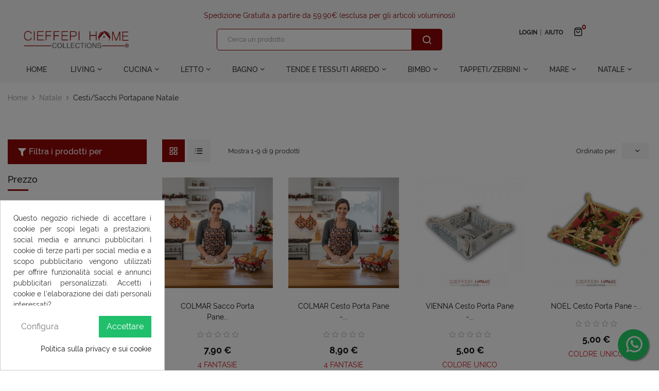

--- FILE ---
content_type: text/html; charset=utf-8
request_url: https://cieffepihomecollections.com/89-cestisacchi-portapane-natale
body_size: 16998
content:
<!doctype html>
<html lang="it">

  <head>
    
      
  <meta charset="utf-8">


<meta name="facebook-domain-verification" content="3hi44080kx0qqftdswsz0rz086662q" />


  <meta http-equiv="x-ua-compatible" content="ie=edge">



  <title>Cesti/Sacchi Portapane Natale</title>
  <meta name="description" content="">
  <meta name="keywords" content="">
        <link rel="canonical" href="https://cieffepihomecollections.com/89-cestisacchi-portapane-natale">
    
        



  <meta name="viewport" content="width=device-width, initial-scale=1">



  <link rel="icon" type="image/vnd.microsoft.icon" href="https://cieffepihomecollections.com/img/favicon.ico?1677519992">
  <link rel="shortcut icon" type="image/x-icon" href="https://cieffepihomecollections.com/img/favicon.ico?1677519992">



  <link rel="stylesheet" href="https://cieffepihomecollections.com/themes/sp_ozone/assets/cache/theme-9ac378171.css" type="text/css" media="all">



  

  <script type="text/javascript">
        var prestashop = {"cart":{"products":[],"totals":{"total":{"type":"total","label":"Totale","amount":0,"value":"0,00\u00a0\u20ac"},"total_including_tax":{"type":"total","label":"Totale (tasse incl.)","amount":0,"value":"0,00\u00a0\u20ac"},"total_excluding_tax":{"type":"total","label":"Totale (tasse escl.)","amount":0,"value":"0,00\u00a0\u20ac"}},"subtotals":{"products":{"type":"products","label":"Totale parziale","amount":0,"value":"0,00\u00a0\u20ac"},"discounts":null,"shipping":{"type":"shipping","label":"Spedizione","amount":0,"value":""},"tax":null},"products_count":0,"summary_string":"0 articoli","vouchers":{"allowed":1,"added":[]},"discounts":[],"minimalPurchase":0,"minimalPurchaseRequired":""},"currency":{"id":2,"name":"Euro","iso_code":"EUR","iso_code_num":"978","sign":"\u20ac"},"customer":{"lastname":null,"firstname":null,"email":null,"birthday":null,"newsletter":null,"newsletter_date_add":null,"optin":null,"website":null,"company":null,"siret":null,"ape":null,"is_logged":false,"gender":{"type":null,"name":null},"addresses":[]},"language":{"name":"Italiano (Italian)","iso_code":"it","locale":"it-IT","language_code":"it-it","is_rtl":"0","date_format_lite":"d\/m\/Y","date_format_full":"d\/m\/Y H:i:s","id":5},"page":{"title":"","canonical":"https:\/\/cieffepihomecollections.com\/89-cestisacchi-portapane-natale","meta":{"title":"Cesti\/Sacchi Portapane Natale","description":"","keywords":"","robots":"index"},"page_name":"category","body_classes":{"lang-it":true,"lang-rtl":false,"country-IT":true,"currency-EUR":true,"layout-left-column":true,"page-category":true,"tax-display-enabled":true,"category-id-89":true,"category-Cesti\/Sacchi Portapane Natale":true,"category-id-parent-81":true,"category-depth-level-3":true},"admin_notifications":[]},"shop":{"name":"Cieffepi Home Collections s.r.l.s.","logo":"https:\/\/cieffepihomecollections.com\/img\/cieffepi-home-collections-logo-1663945919.jpg","stores_icon":"https:\/\/cieffepihomecollections.com\/img\/logo_stores.png","favicon":"https:\/\/cieffepihomecollections.com\/img\/favicon.ico"},"urls":{"base_url":"https:\/\/cieffepihomecollections.com\/","current_url":"https:\/\/cieffepihomecollections.com\/89-cestisacchi-portapane-natale","shop_domain_url":"https:\/\/cieffepihomecollections.com","img_ps_url":"https:\/\/cieffepihomecollections.com\/img\/","img_cat_url":"https:\/\/cieffepihomecollections.com\/img\/c\/","img_lang_url":"https:\/\/cieffepihomecollections.com\/img\/l\/","img_prod_url":"https:\/\/cieffepihomecollections.com\/img\/p\/","img_manu_url":"https:\/\/cieffepihomecollections.com\/img\/m\/","img_sup_url":"https:\/\/cieffepihomecollections.com\/img\/su\/","img_ship_url":"https:\/\/cieffepihomecollections.com\/img\/s\/","img_store_url":"https:\/\/cieffepihomecollections.com\/img\/st\/","img_col_url":"https:\/\/cieffepihomecollections.com\/img\/co\/","img_url":"https:\/\/cieffepihomecollections.com\/themes\/sp_ozone\/assets\/img\/","css_url":"https:\/\/cieffepihomecollections.com\/themes\/sp_ozone\/assets\/css\/","js_url":"https:\/\/cieffepihomecollections.com\/themes\/sp_ozone\/assets\/js\/","pic_url":"https:\/\/cieffepihomecollections.com\/upload\/","pages":{"address":"https:\/\/cieffepihomecollections.com\/indirizzo","addresses":"https:\/\/cieffepihomecollections.com\/indirizzi","authentication":"https:\/\/cieffepihomecollections.com\/login","cart":"https:\/\/cieffepihomecollections.com\/carrello","category":"https:\/\/cieffepihomecollections.com\/index.php?controller=category","cms":"https:\/\/cieffepihomecollections.com\/index.php?controller=cms","contact":"https:\/\/cieffepihomecollections.com\/contattaci","discount":"https:\/\/cieffepihomecollections.com\/buoni-sconto","guest_tracking":"https:\/\/cieffepihomecollections.com\/tracciatura-ospite","history":"https:\/\/cieffepihomecollections.com\/cronologia-ordini","identity":"https:\/\/cieffepihomecollections.com\/dati-personali","index":"https:\/\/cieffepihomecollections.com\/","my_account":"https:\/\/cieffepihomecollections.com\/account","order_confirmation":"https:\/\/cieffepihomecollections.com\/conferma-ordine","order_detail":"https:\/\/cieffepihomecollections.com\/index.php?controller=order-detail","order_follow":"https:\/\/cieffepihomecollections.com\/segui-ordine","order":"https:\/\/cieffepihomecollections.com\/ordine","order_return":"https:\/\/cieffepihomecollections.com\/index.php?controller=order-return","order_slip":"https:\/\/cieffepihomecollections.com\/buono-ordine","pagenotfound":"https:\/\/cieffepihomecollections.com\/pagina-non-trovata","password":"https:\/\/cieffepihomecollections.com\/recupero-password","pdf_invoice":"https:\/\/cieffepihomecollections.com\/index.php?controller=pdf-invoice","pdf_order_return":"https:\/\/cieffepihomecollections.com\/index.php?controller=pdf-order-return","pdf_order_slip":"https:\/\/cieffepihomecollections.com\/index.php?controller=pdf-order-slip","prices_drop":"https:\/\/cieffepihomecollections.com\/offerte","product":"https:\/\/cieffepihomecollections.com\/index.php?controller=product","search":"https:\/\/cieffepihomecollections.com\/ricerca","sitemap":"https:\/\/cieffepihomecollections.com\/Mappa del sito","stores":"https:\/\/cieffepihomecollections.com\/negozi","supplier":"https:\/\/cieffepihomecollections.com\/fornitori","register":"https:\/\/cieffepihomecollections.com\/login?create_account=1","order_login":"https:\/\/cieffepihomecollections.com\/ordine?login=1"},"alternative_langs":[],"theme_assets":"\/themes\/sp_ozone\/assets\/","actions":{"logout":"https:\/\/cieffepihomecollections.com\/?mylogout="},"no_picture_image":{"bySize":{"cart_default":{"url":"https:\/\/cieffepihomecollections.com\/img\/p\/it-default-cart_default.jpg","width":100,"height":100},"small_default":{"url":"https:\/\/cieffepihomecollections.com\/img\/p\/it-default-small_default.jpg","width":170,"height":170},"home_default":{"url":"https:\/\/cieffepihomecollections.com\/img\/p\/it-default-home_default.jpg","width":360,"height":360},"medium_default":{"url":"https:\/\/cieffepihomecollections.com\/img\/p\/it-default-medium_default.jpg","width":400,"height":400},"large_default":{"url":"https:\/\/cieffepihomecollections.com\/img\/p\/it-default-large_default.jpg","width":800,"height":800}},"small":{"url":"https:\/\/cieffepihomecollections.com\/img\/p\/it-default-cart_default.jpg","width":100,"height":100},"medium":{"url":"https:\/\/cieffepihomecollections.com\/img\/p\/it-default-home_default.jpg","width":360,"height":360},"large":{"url":"https:\/\/cieffepihomecollections.com\/img\/p\/it-default-large_default.jpg","width":800,"height":800},"legend":""}},"configuration":{"display_taxes_label":true,"display_prices_tax_incl":true,"is_catalog":false,"show_prices":true,"opt_in":{"partner":true},"quantity_discount":{"type":"price","label":"Prezzo unitario"},"voucher_enabled":1,"return_enabled":1},"field_required":[],"breadcrumb":{"links":[{"title":"Home","url":"https:\/\/cieffepihomecollections.com\/"},{"title":"Natale","url":"https:\/\/cieffepihomecollections.com\/81-natale"},{"title":"Cesti\/Sacchi Portapane Natale","url":"https:\/\/cieffepihomecollections.com\/89-cestisacchi-portapane-natale"}],"count":3},"link":{"protocol_link":"https:\/\/","protocol_content":"https:\/\/"},"time":1768781649,"static_token":"13ff5c807b56af933ac0b2c5107fb430","token":"ec2e67d3fc3fd22734915c10966ed6d5","debug":false};
        var prestashopFacebookAjaxController = "https:\/\/cieffepihomecollections.com\/module\/ps_facebook\/Ajax";
        var psemailsubscription_subscription = "https:\/\/cieffepihomecollections.com\/module\/ps_emailsubscription\/subscription";
      </script>



  <script type="text/javascript" data-keepinline="true">
    var trustpilot_script_url = 'https://invitejs.trustpilot.com/tp.min.js';
    var trustpilot_key = 'dTf0AwxF9yYKiH82';
    var trustpilot_widget_script_url = '//widget.trustpilot.com/bootstrap/v5/tp.widget.bootstrap.min.js';
    var trustpilot_integration_app_url = 'https://ecommscript-integrationapp.trustpilot.com';
    var trustpilot_preview_css_url = '//ecommplugins-scripts.trustpilot.com/v2.1/css/preview.min.css';
    var trustpilot_preview_script_url = '//ecommplugins-scripts.trustpilot.com/v2.1/js/preview.min.js';
    var trustpilot_ajax_url = 'https://cieffepihomecollections.com/module/trustpilot/trustpilotajax';
    var user_id = '0';
    var trustpilot_trustbox_settings = {"trustboxes":[],"activeTrustbox":0,"pageUrls":{"landing":"https:\/\/cieffepihomecollections.com\/","category":"https:\/\/cieffepihomecollections.com\/74-living","product":"https:\/\/cieffepihomecollections.com\/tovaglie-da-tavola\/869-6240-rumba-tovaglia-da-tavola-in-diverse-misure-cieffepi-home-collections.html#\/colore-azzurro\/dimensioni-rett_120_x_140_cm"}};
</script>
<script type="text/javascript" src="/modules/trustpilot/views/js/tp_register.min.js"></script>
<script type="text/javascript" src="/modules/trustpilot/views/js/tp_trustbox.min.js"></script>
<script type="text/javascript" src="/modules/trustpilot/views/js/tp_preview.min.js"></script>



    
  </head>

     <body id="category" class="homepage-v1 lang-it country-it currency-eur layout-left-column page-category tax-display-enabled category-id-89 category-cesti-sacchi-portapane-natale category-id-parent-81 category-depth-level-3  patternnone">

    
      
    

    <main>
      
              

      <header id="header">
        
							<div id="headerver2" class="header-container clearfix">

	

		
		<div class="colorBackgroundHeader header-center">

				<div class="container containerCustom">
						<div class="row">	
								<div class="col-md-12 shippingFree">

<!--Siamo chiusi per ferie dal 12/08 al 20/08. Le spedizioni riprenderanno il 21/08.--> 
    <!--Codice sconto SUMMER10 su tutti i prodotti-->
    <!--Anticipati con i regali di Natale! Utilizza il codice XMAS10 e ottieni il 10% di sconto sul tuo ordine.-->
    <!--<span class="shippingFree">Spedizione Gratuita a partire da 59.90€ (esclusa per gli articoli voluminosi)</span>-->
								

    <!--Siamo chiusi per ferie dal 12/08 al 20/08. Le spedizioni riprenderanno il 21/08.--> 
    <!--Codice sconto SUMMER10 su tutti i prodotti-->
    <!--Anticipati con i regali di Natale! Utilizza il codice XMAS10 e ottieni il 10% di sconto sul tuo ordine.-->
    <span class="shippingFree">Spedizione Gratuita a partire da 59.90€ (esclusa per gli articoli voluminosi)</span>
     <!-- <span class="shippingFree">Codice sconto BLACKFRIDAY15: -15% di sconto su tutto il carrello!</span>-->




								</div>
					<div class="row">
						<div class="header-center-wrap">
							<div class="box-menu1 clearfix headerM">
															<div id="_desktop_logo" class="logo_middle col-md-3 col-lg-3">
																	<a href="https://cieffepihomecollections.com/">

										<img class="logo img-responsive" src="https://cieffepihomecollections.com/img/cieffepi-home-collections-logo-1663945919.jpg" alt="Cieffepi Home Collections s.r.l.s.">

									</a>

								</div>
								<div class="col-md-6 col-lg-6">
								<div id="n_desktop_topsearch" class="sp_search_n">
										                                                <div class="spSearchPro ">
                				                                                                    <div id="sp_search_pro_1" class="spr-container spr-preload" data-id_lang="1" data-module_link="https://cieffepihomecollections.com/ricerca" data-id_spsearchpro="1" data-display_title_module="0" data-moduleclass_sfx="" data-active="1" data-hook="displaySearchPro" data-target="" data-display_box_select="0">
                    <form class="sprsearch-form  hidden-box" method="get" action="https://cieffepihomecollections.com/ricerca">
							<input type="hidden" name="controller" value="search">
													<div class="categories_disabled content-search">	
                            <span role="status" aria-live="polite" class="ui-helper-hidden-accessible"></span><input class="spr-query ui-autocomplete-input" type="text" name="s" value="" placeholder="Cerca un prodotto" autocomplete="off">
                            <button value="Search" class="spr-search-button" type="submit" name="spr_submit_search">
								<span class="icon-search1"></span>					
                            </button>
						</div>
                    </form>
                </div>
            </div>
            


									</div>


								</div>



								<div id="icons_bar" class="col-md-3 col-lg-3">
								<div class="row">	
								<div class="col-md-12">
										<div id="icon_user" class="icons_bar_item col-md-4 col-lg-4">
										<!--<div class="icomoon_icon icon-user1"></div>-->
										<span class="pHeader">LOGIN</span><span class="breakHeader">|</span>
										<!-- Login header  -->

<div class="hc_account_login hc_tell_mail_account clearfix">
	<div class="hc_account_box">
		<div class="sp_myaccount">Il mio Account</div>
		<div class="login_right hc_tma_text">
										<a class="login_line" href="https://cieffepihomecollections.com/account" rel="nofollow" title="Accedi al tuo account cliente">
					Login
				</a>
				<a class="login_line" href="https://cieffepihomecollections.com/login?create_account=1" rel="nofollow" title="Crea un nuovo account">
					Registrati
				</a>
					</div>
	</div>
</div>
									</div>
								
																<div class="icons_bar_item col-md-4 col-lg-4">
								<a class="pHeader" href="/contattaci">
								<span class="pHeader">AIUTO</span>
								<!--<div class="icomoon_icon icon-message-square"></div>-->

								</a>

</div>

																		<div id="cart" class="icons_bar_item col-md-4 col-lg-4">
										<div id="_desktop_cart" class="blockcart_container">
	<div id="spminicartpro" class="spminicartpro cart-preview inactive clearfix" data-refresh-url="https://cieffepihomecollections.com/module/spminicartpro/ajax">
		<div class="header">
			<div class="sp_minicartpro_block">
				<a rel="nofollow" href="#">
					<div class="sp_cart_icon icon-shopping-bag1"></div>
						<div class="right_cart">
							<div class="shopping-cart-title"><span class="sp_cart_title">Il tuo Carrello</span>
							<div class="cart-products-count" data-cart-quantity="0">0 <span class="cart-products-count-label">Prodotto</span></div>
							<div class="sp_total_value">0,00 €</div>
						</div>
					</div>
				</a>
			</div>
					</div>
	</div>
</div>

									</div>


								</div>
								</div>

								</div>
							

								</div>

							</div>

						</div>

					</div>

				</div>

			</div>



			<div class="paddingMenu">

				<div class="container">

					<div class="row">

						<div class="header-center-wrap">

							<div class="box-menu1 clearfix">


								<div  class="header-menu col-md-12">

														  
<div class="spmegamenu">
	<nav class="navbar">
		<div class="navbar-button">
			<button type="button" id="show-megamenu" data-toggle="collapse" data-target="#sp-megamenu" class="navbar-toggle">
				<span class="icon-bar"></span>
				<span class="icon-bar"></span>
				<span class="icon-bar"></span>
			</button>
		</div>
		<div id="sp-megamenu" class="mega sp-megamenu clearfix">
			<span id="remove-megamenu" class="fa fa-remove"></span>
			<span class="label-menu">Menu</span>
			<div class="sp-megamenu-container clearfix">
				<ul class="nav navbar-nav  menu sp_lesp level-1">
					<li class="sp-home-layouts home">
						<a href="https://cieffepihomecollections.com/">Home</a>
					</li>
					<li class="item-1  parent"  ><a href="https://cieffepihomecollections.com/74-living" title="Living">Living</a><div class="dropdown-menu"><ul><li class=""  ><a href="https://cieffepihomecollections.com/125-cuscini-arredo" title="Cuscini Arredo">Cuscini Arredo</a></li><li class=""  ><a href="https://cieffepihomecollections.com/126-set-centri" title="Set Centri">Set Centri</a></li><li class=""  ><a href="https://cieffepihomecollections.com/127-teli-arredo" title="Teli Arredo">Teli Arredo</a></li><li class=""  ><a href="https://cieffepihomecollections.com/128-federe-per-cuscini-arredo" title="Federe per Cuscini Arredo">Federe per Cuscini Arredo</a></li><li class=""  ><a href="https://cieffepihomecollections.com/129-plaid" title="Plaid">Plaid</a></li><li class=""  ><a href="https://cieffepihomecollections.com/130-pouf" title="Pouf">Pouf</a></li><li class=""  ><a href="https://cieffepihomecollections.com/131-copridivano" title="Copridivano">Copridivano</a></li><li class=""  ><a href="https://cieffepihomecollections.com/79-profumi-ambiente" title="Profumi Ambiente">Profumi Ambiente</a></li></ul></div><span class="grower close"> </span></li><li class="item-1  parent"  ><a href="https://cieffepihomecollections.com/75-cucina" title="Cucina">Cucina</a><div class="dropdown-menu"><ul><li class=""  ><a href="https://cieffepihomecollections.com/115-tovaglie-da-tavola" title="Tovaglie da tavola">Tovaglie da tavola</a></li><li class=""  ><a href="https://cieffepihomecollections.com/205-copritavola" title="Copritavola">Copritavola</a></li><li class=""  ><a href="https://cieffepihomecollections.com/199-tovaglie-in-pvc" title="Tovaglie in PVC">Tovaglie in PVC</a></li><li class=""  ><a href="https://cieffepihomecollections.com/116-centrotavola-runners" title="Centrotavola / Runners">Centrotavola / Runners</a></li><li class=""  ><a href="https://cieffepihomecollections.com/117-grembiuli" title="Grembiuli">Grembiuli</a></li><li class=""  ><a href="https://cieffepihomecollections.com/118-cuscini-sedia-e-coprisedia" title="Cuscini sedia e Coprisedia">Cuscini sedia e Coprisedia</a></li><li class=""  ><a href="https://cieffepihomecollections.com/119-cesti-e-sacchi-portapane" title="Cesti e Sacchi Portapane">Cesti e Sacchi Portapane</a></li><li class=""  ><a href="https://cieffepihomecollections.com/120-guanti-e-presine" title="Guanti e Presine">Guanti e Presine</a></li><li class=""  ><a href="https://cieffepihomecollections.com/121-canovacci" title="Canovacci">Canovacci</a></li><li class=""  ><a href="https://cieffepihomecollections.com/122-set-america" title="Set America">Set America</a></li><li class=""  ><a href="https://cieffepihomecollections.com/123-tovaglioli" title="Tovaglioli">Tovaglioli</a></li><li class=""  ><a href="https://cieffepihomecollections.com/124-porta-utensili" title="Porta Utensili">Porta Utensili</a></li></ul></div><span class="grower close"> </span></li><li class="item-1  parent"  ><a href="https://cieffepihomecollections.com/78-letto" title="Letto">Letto</a><div class="dropdown-menu"><ul><li class=""  ><a href="https://cieffepihomecollections.com/104-trapuntini-copriletti" title="Trapuntini / Copriletti">Trapuntini / Copriletti</a></li><li class=""  ><a href="https://cieffepihomecollections.com/100-trapunte-piumoni" title="Trapunte / Piumoni">Trapunte / Piumoni</a></li><li class=""  ><a href="https://cieffepihomecollections.com/102-copripiumini" title="Copripiumini">Copripiumini</a></li><li class=""  ><a href="https://cieffepihomecollections.com/99-testate-letto" title="Testate Letto">Testate Letto</a></li><li class=""  ><a href="https://cieffepihomecollections.com/105-lenzuola-cotone" title="Lenzuola Cotone">Lenzuola Cotone</a></li><li class=""  ><a href="https://cieffepihomecollections.com/101-lenzuola-flanella" title="Lenzuola Flanella">Lenzuola Flanella</a></li><li class=""  ><a href="https://cieffepihomecollections.com/103-guanciali-e-federe-per-guanciali" title="Guanciali e Federe per Guanciali">Guanciali e Federe per Guanciali</a></li><li class=""  ><a href="https://cieffepihomecollections.com/208-coprimaterassi" title="Coprimaterassi">Coprimaterassi</a></li></ul></div><span class="grower close"> </span></li><li class="item-1  parent"  ><a href="https://cieffepihomecollections.com/76-bagno" title="Bagno">Bagno</a><div class="dropdown-menu"><ul><li class=""  ><a href="https://cieffepihomecollections.com/110-asciugamani-e-ospiti" title="Asciugamani e Ospiti">Asciugamani e Ospiti</a></li><li class=""  ><a href="https://cieffepihomecollections.com/114-teli-bagno" title="Teli Bagno">Teli Bagno</a></li><li class=""  ><a href="https://cieffepihomecollections.com/111-accappatoi" title="Accappatoi">Accappatoi</a></li><li class=""  ><a href="https://cieffepihomecollections.com/112-parei-e-turbanti" title="Parei e Turbanti">Parei e Turbanti</a></li><li class=""  ><a href="https://cieffepihomecollections.com/113-tappeti-bagno" title="Tappeti Bagno">Tappeti Bagno</a></li></ul></div><span class="grower close"> </span></li><li class="item-1  parent"  ><a href="https://cieffepihomecollections.com/77-tende-tessuti-arredo" title="Tende e Tessuti Arredo">Tende e Tessuti Arredo</a><div class="dropdown-menu"><ul><li class=""  ><a href="https://cieffepihomecollections.com/106-tende" title="Tende">Tende</a></li><li class=""  ><a href="https://cieffepihomecollections.com/107-tessuti-in-pvc" title="Tessuti in PVC">Tessuti in PVC</a></li><li class=""  ><a href="https://cieffepihomecollections.com/108-tessuti-in-tinta-unita" title="Tessuti in tinta unita">Tessuti in tinta unita</a></li><li class=""  ><a href="https://cieffepihomecollections.com/109-tessuti-a-fantasia" title="Tessuti a Fantasia">Tessuti a Fantasia</a></li></ul></div><span class="grower close"> </span></li><li class="item-1  parent"  ><a href="https://cieffepihomecollections.com/82-bimbo" title="Bimbo">Bimbo</a><div class="dropdown-menu"><ul><li class=""  ><a href="https://cieffepihomecollections.com/87-plaid" title="Plaid">Plaid</a></li><li class=""  ><a href="https://cieffepihomecollections.com/88-bavette" title="Bavette">Bavette</a></li><li class=""  ><a href="https://cieffepihomecollections.com/197-riduttori-culla-e-paracolpi" title="Riduttori culla e Paracolpi">Riduttori culla e Paracolpi</a></li><li class=""  ><a href="https://cieffepihomecollections.com/207-accappatoi-bimbo" title="Accappatoi bimbo">Accappatoi bimbo</a></li><li class=""  ><a href="https://cieffepihomecollections.com/209-cullalettino" title="Culla/Lettino">Culla/Lettino</a></li><li class=""  ><a href="https://cieffepihomecollections.com/210-cuscini-allattamentogravidanza" title="Cuscini Allattamento/Gravidanza">Cuscini Allattamento/Gravidanza</a></li></ul></div><span class="grower close"> </span></li><li class="item-1  parent"  ><a href="https://cieffepihomecollections.com/83-tappeti-zerbini" title="Tappeti/Zerbini">Tappeti/Zerbini</a><div class="dropdown-menu"><ul><li class=""  ><a href="https://cieffepihomecollections.com/86-zerbini" title="Zerbini">Zerbini</a></li><li class=""  ><a href="https://cieffepihomecollections.com/206-passatoie" title="Passatoie">Passatoie</a></li><li class=""  ><a href="https://cieffepihomecollections.com/213-tappeti" title="Tappeti">Tappeti</a></li></ul></div><span class="grower close"> </span></li><li class="item-1  parent"  ><a href="https://cieffepihomecollections.com/80-mare" title="Mare">Mare</a><div class="dropdown-menu"><ul><li class=""  ><a href="https://cieffepihomecollections.com/97-borse-mare-e-pochette" title="Borse Mare e Pochette">Borse Mare e Pochette</a></li><li class=""  ><a href="https://cieffepihomecollections.com/98-teli-mare" title="Teli Mare">Teli Mare</a></li><li class=""  ><a href="https://cieffepihomecollections.com/204-accessori-mare" title="Accessori Mare">Accessori Mare</a></li></ul></div><span class="grower close"> </span></li><li class="item-1  parent"  ><a href="https://cieffepihomecollections.com/81-natale" title="Natale">Natale</a><div class="dropdown-menu"><ul><li class=""  ><a href="https://cieffepihomecollections.com/91-tovaglie-e-copritavola-natale" title="Tovaglie e Copritavola Natale">Tovaglie e Copritavola Natale</a></li><li class=""  ><a href="https://cieffepihomecollections.com/198-centrotavola-e-runner-natalizi" title="Centrotavola e Runner Natalizi">Centrotavola e Runner Natalizi</a></li><li class=""  ><a href="https://cieffepihomecollections.com/92-set-america-natalizi" title="Set America Natalizi">Set America Natalizi</a></li><li class=" active"  ><a href="https://cieffepihomecollections.com/89-cestisacchi-portapane-natale" title="Cesti/Sacchi Portapane Natale">Cesti/Sacchi Portapane Natale</a></li><li class=" active"  ><a href="https://cieffepihomecollections.com/93-guanti-e-presine-natalizi" title="Guanti e Presine Natalizi">Guanti e Presine Natalizi</a></li><li class=" active"  ><a href="https://cieffepihomecollections.com/94-grembiuli-natalizi" title="Grembiuli Natalizi">Grembiuli Natalizi</a></li><li class=" active"  ><a href="https://cieffepihomecollections.com/202-canovacci-natalizi" title="Canovacci Natalizi">Canovacci Natalizi</a></li><li class=" active"  ><a href="https://cieffepihomecollections.com/96-accessori-cucina-natalizi" title="Accessori Cucina Natalizi">Accessori Cucina Natalizi</a></li><li class=" active"  ><a href="https://cieffepihomecollections.com/90-oggettistica-tema-natale" title="Oggettistica tema natalizio">Oggettistica tema natalizio</a></li><li class=" active"  ><a href="https://cieffepihomecollections.com/95-asciugamani-natalizi" title="Asciugamani Natalizi">Asciugamani Natalizi</a></li><li class=" active"  ><a href="https://cieffepihomecollections.com/200-cuscini-arredo-natalizi" title="Cuscini Arredo Natalizi">Cuscini Arredo Natalizi</a></li><li class=" active"  ><a href="https://cieffepihomecollections.com/201-tessuti-a-tema-natalizio" title="Tessuti a tema natalizio">Tessuti a tema natalizio</a></li><li class=" active"  ><a href="https://cieffepihomecollections.com/211-zerbini" title="Zerbini">Zerbini</a></li><li class=" active"  ><a href="https://cieffepihomecollections.com/214-idee-regalo" title="Idee Regalo">Idee Regalo</a></li></ul></div><span class="grower close"> </span></li>
				</ul>
			</div>
		</div>
	</nav>	
</div>
	 


								</div>


							</div>

						</div>

					</div>

				</div>

			</div>

		

	

</div>

	  <a target="_blank" href="https://api.whatsapp.com/send?phone=0393701519332" class="whatsappLink" rel="noopener noreferrer">
                <i class="whatsappIcon"></i>
        </a>						<div id="header_mobile_n" class="sp_header_mobile">
	<div class="mobile_top">
		<div class="container">
			<div class="row">	
	
				<div class="mobile-top-content col-xs-12">
											<div class="col-md-12 shippingFree paddingCustom">
								<span class="shippingFree"><!--Codice sconto SUMMER10 su tutti i prodotti-->
								<!--Siamo chiusi per ferie dal 12/08 al 20/08.<br>Le spedizioni riprenderanno il 21/08. -->
								<!--10% di sconto sul tuo ordine con il codice XMAS10-->
								Spedizione Gratuita da 59.90€ (no articoli voluminosi)
                                <!-- Codice sconto BLACKFRIDAY15: -15% di sconto su tutto il carrello!-->
</span>



								</div>
					<div class="mobile-menu">
						<i class="icon-menu"></i>
					</div>
					<div class="mobile-logo">
						
						<a href="https://cieffepihomecollections.com/">
							<img src="/modules/spthemeconfigurator//patterns/logo-t-1.png" alt="Cieffepi Home Collections s.r.l.s.">
						</a>
					</div>
					<div class="mobile-cart">
						<div class="cart_overlay"></div>
					</div>
				</div>
			</div>
		</div>
	</div>
<div class="mobile_bottom">
	<div class="container">
		<div class="row">
			<div class="mobile-bottom-content col-xs-12">
				<div class="mobile-search">
				</div>
			</div>
		</div>
	</div>
</div>
<div class="sidebar-nav-mobile">
	<ul class="nav nav-tabs" role="tablist">
		<li class="nav-item">
			<a class="nav-link active" data-toggle="tab" href="#mobile-menu-content" role="tab" aria-controls="mobile-menu-tab" aria-selected="true">Menu</a>
		</li>
		<li class="nav-item">
			<a class="nav-link" data-toggle="tab" href="#mobile-account-content" role="tab" aria-controls="account-tab">Account</a>
		</li>
		<li class="nav-item">
			<a class="nav-link" data-toggle="tab" href="#mobile-setting-content" role="tab" aria-controls="setting-tab">Setting</a>
		</li>
	</ul>
	<div class="tab-content" id="nav-tabContent">
		<div id="mobile-menu-content" class="tab-pane fade in active" role="tabpanel"></div>
		<div id="mobile-account-content" class="tab-pane fade in" role="tabpanel"></div>
		<div id="mobile-setting-content" class="tab-pane fade in" role="tabpanel"></div>
	</div>
</div>
<div class="nav-overlay"></div>
</div>        
      </header>

      
        
<aside id="notifications">
  <div class="container">
    
    
    
      </div>
</aside>
      

      <section id="wrapper" class="">
        
		
			<nav data-depth="3" class="breadcrumb breadcrumb-nav clearfix">
	<div class="container">
		<div class="row">
			<div class="breadcrumb_nobg col-xs-12"> 								<ol itemscope itemtype="http://schema.org/BreadcrumbList" >
				
				  					
					  <li itemprop="itemListElement" itemscope itemtype="http://schema.org/ListItem">
						<a itemprop="item" href="https://cieffepihomecollections.com/">
						  <span itemprop="name">Home</span>
						</a>
						<meta itemprop="position" content="1">
					  </li>
					
				  					
					  <li itemprop="itemListElement" itemscope itemtype="http://schema.org/ListItem">
						<a itemprop="item" href="https://cieffepihomecollections.com/81-natale">
						  <span itemprop="name">Natale</span>
						</a>
						<meta itemprop="position" content="2">
					  </li>
					
				  					
					  <li itemprop="itemListElement" itemscope itemtype="http://schema.org/ListItem">
						<a itemprop="item" href="https://cieffepihomecollections.com/89-cestisacchi-portapane-natale">
						  <span itemprop="name">Cesti/Sacchi Portapane Natale</span>
						</a>
						<meta itemprop="position" content="3">
					  </li>
					
				  				
				</ol>
			</div>
		</div>
	</div>
</nav>
		
					<div class="container">
				<div class="row">
						
				<div id="left-column" class="col-xs-12 col-sm-12 col-md-4 col-lg-3">
					<div id="search_filters_wrapper" class="hidden-sm-down">
  <div id="search_filter_controls" class="hidden-md-up">
      <span id="_mobile_search_filters_clear_all"></span>
      <button class="btn btn-secondary ok">
        <i class="material-icons rtl-no-flip">&#xE876;</i>
        Ok
      </button>
  </div>
  <div class="sp_title_faceted">Filtra i prodotti per</div>
    <div id="search_filters" class="vertical_style">
    
      <p class="sp-title text-uppercase h6 hidden-sm-down">Filtra per</p>
    

	<div class="sp-filters">
		
		  		

				  <section class="facet clearfix">
			<p class="h6 facet-title hidden-sm-down">Prezzo</p>
												  			
			<div class="title hidden-md-up" data-target="#facet_44417" data-toggle="collapse">
			  <p class="h6 facet-title">Prezzo</p>
			  <span class="float-xs-right">
				<span class="navbar-toggler collapse-icons">
				  <i class="material-icons add">&#xE313;</i>
				  <i class="material-icons remove">&#xE316;</i>
				</span>
			  </span>
			</div>

						  
								  <ul id="facet_44417"
					class="faceted-slider"
					data-slider-min="4"
					data-slider-max="8"
					data-slider-id="44417"
					data-slider-values="null"
					data-slider-unit="€"
					data-slider-label="Prezzo"
					data-slider-specifications="{&quot;symbol&quot;:[&quot;,&quot;,&quot;.&quot;,&quot;;&quot;,&quot;%&quot;,&quot;-&quot;,&quot;+&quot;,&quot;E&quot;,&quot;\u00d7&quot;,&quot;\u2030&quot;,&quot;\u221e&quot;,&quot;NaN&quot;],&quot;currencyCode&quot;:&quot;EUR&quot;,&quot;currencySymbol&quot;:&quot;\u20ac&quot;,&quot;numberSymbols&quot;:[&quot;,&quot;,&quot;.&quot;,&quot;;&quot;,&quot;%&quot;,&quot;-&quot;,&quot;+&quot;,&quot;E&quot;,&quot;\u00d7&quot;,&quot;\u2030&quot;,&quot;\u221e&quot;,&quot;NaN&quot;],&quot;positivePattern&quot;:&quot;#,##0.00\u00a0\u00a4&quot;,&quot;negativePattern&quot;:&quot;-#,##0.00\u00a0\u00a4&quot;,&quot;maxFractionDigits&quot;:2,&quot;minFractionDigits&quot;:2,&quot;groupingUsed&quot;:true,&quot;primaryGroupSize&quot;:3,&quot;secondaryGroupSize&quot;:3}"
					data-slider-encoded-url="https://cieffepihomecollections.com/89-cestisacchi-portapane-natale"
				  >
					<li>
					  <p id="facet_label_44417">
						4,00 € - 8,00 €
					  </p>

					  <div id="slider-range_44417"></div>
					</li>
				  </ul>
							  
					  </section>
			</div>
  </div>

</div>



				</div>
				

				
  <div id="content-wrapper" class="left-column col-xs-12 col-sm-12 col-md-8 col-lg-9">
    
    
  <section id="main">

    
    <div id="js-product-list-header">
            <div class="block-category card card-block">
                                </div>
    </div>

	
							
    <section id="products" class="displayTitle     hide-productcolor ">
      
        <div id="">
          
            <div id="js-product-list-top" class="js-product-list products-selection clearfix">
	
		<div class="category-view-type">
	<div class="grid category-view-type-selector">
		<div class="btn_viewtype" rel="nofollow" href="#" title="Griglia">
				<i class="icon-grid"></i>
		</div>
	</div>
	<div class="list category-view-type-selector">
		<div class="btn_viewtype" rel="nofollow" href="#" title="Lista">
				<i class="icon-list"></i>
		</div>
	</div>
</div>	
	
			<div class="showing_products">
			Mostra 1-9 di 9 prodotti
		</div>
		
	<div class="sort-by-box">
		<div class="sort-by-row">
		  
			<span class="hidden-sm-down sort-by">Ordinato per:</span>
<div class="products-sort-order dropdown">
  <button
    class="btn-unstyle select-title"
    rel="nofollow"
    data-toggle="dropdown"
    aria-haspopup="true"
    aria-expanded="false">
        <i class="icon-chevron-down float-xs-right"></i>
  </button>
  <div class="dropdown-menu">
          <a
        rel="nofollow"
        href="https://cieffepihomecollections.com/89-cestisacchi-portapane-natale?order=product.sales.desc"
        class="select-list js-search-link"
      >
        Vendite, dalla più alta alla più bassa
      </a>
          <a
        rel="nofollow"
        href="https://cieffepihomecollections.com/89-cestisacchi-portapane-natale?order=product.position.asc"
        class="select-list js-search-link"
      >
        Rilevanza
      </a>
          <a
        rel="nofollow"
        href="https://cieffepihomecollections.com/89-cestisacchi-portapane-natale?order=product.name.asc"
        class="select-list js-search-link"
      >
        Nome, da A a Z
      </a>
          <a
        rel="nofollow"
        href="https://cieffepihomecollections.com/89-cestisacchi-portapane-natale?order=product.name.desc"
        class="select-list js-search-link"
      >
        Nome, da Z ad A
      </a>
          <a
        rel="nofollow"
        href="https://cieffepihomecollections.com/89-cestisacchi-portapane-natale?order=product.price.asc"
        class="select-list js-search-link"
      >
        Prezzo, da meno caro a più caro
      </a>
          <a
        rel="nofollow"
        href="https://cieffepihomecollections.com/89-cestisacchi-portapane-natale?order=product.price.desc"
        class="select-list js-search-link"
      >
        Prezzo, da più caro a meno caro
      </a>
          <a
        rel="nofollow"
        href="https://cieffepihomecollections.com/89-cestisacchi-portapane-natale?order=product.reference.asc"
        class="select-list js-search-link"
      >
        Reference, A to Z
      </a>
          <a
        rel="nofollow"
        href="https://cieffepihomecollections.com/89-cestisacchi-portapane-natale?order=product.reference.desc"
        class="select-list js-search-link"
      >
        Reference, Z to A
      </a>
      </div>
</div>
		  
		</div>
	</div>
</div>
          
        </div>

        
            <section id="js-active-search-filters" class="hide">
  
    <h1 class="h6 hidden-xs-up">Filtri attivi</h1>
  

  </section>

        

        <div id="">
          
            <div id="js-product-list">
  <div class="products row">
          
         

  <article class="product-miniature js-product-miniature col-lg-3 col-md-6 col-sm-6 col-xs-6" data-sp_gridproduct="3" data-id-product="2527" data-id-product-attribute="27593" itemscope itemtype="http://schema.org/Product">
    <div class="thumbnail-container clearfix">
		<div class="product-image">
			
				<a href="https://cieffepihomecollections.com/cesti-e-sacchi-portapane/2527-27593-colmar-sacco-porta-pane-natale-natalizio-cieffepi-home-collections.html#/11032-motivo-palline" class="thumbnail product-thumbnail">
					  <img
													src = "https://cieffepihomecollections.com/19127-home_default/colmar-sacco-porta-pane-natale-natalizio-cieffepi-home-collections.jpg"
												alt = "sacco portapane fantasia natalizia"
						data-full-size-image-url = "https://cieffepihomecollections.com/19127-large_default/colmar-sacco-porta-pane-natale-natalizio-cieffepi-home-collections.jpg"
					  >
				</a>
			
			
			
									<ul class="sp-product-flags">
					  																									
													<li class="long_label product-flag new">Nuovo</li>
											  					</ul>
					<ul class="sp-product-flags flags-right">
												  											</ul>
							
			
			
					<a class="quick-view sp_quickview" href="#" data-link-action="quickview">
						<i class="icon-search1"></i> 
					</a>
			
			
								<div class="sp-cart-box no-variants">
											<form action="https://cieffepihomecollections.com/carrello" method="post" id="add-to-cart-or-refresh">
							<input type="hidden" name="id_product" value="2527" >
								<button class="btn_style2 cart-buttonCustom no-variants ajax-add-to-cart product-btn cart-button btn btn-primary" data-button-action="add-to-cart" type="submit">
									<span class="atc_text">	Aggiungi al carrello</span>
								</button>
						</form>
									</div>
					</div>
		
		<div class="product-info-buttons clearfix">
			<div class="product-info">
				
										  <h1 class="h3 product-title" itemprop="name"><a href="https://cieffepihomecollections.com/cesti-e-sacchi-portapane/2527-27593-colmar-sacco-porta-pane-natale-natalizio-cieffepi-home-collections.html#/11032-motivo-palline">COLMAR Sacco porta pane...</a></h1>
									
				
				
					 

<div class="comments_note">	
	<div class="star_content clearfix">
						<i class="icon-star1" aria-hidden="true"></i>
								<i class="icon-star1" aria-hidden="true"></i>
								<i class="icon-star1" aria-hidden="true"></i>
								<i class="icon-star1" aria-hidden="true"></i>
								<i class="icon-star1" aria-hidden="true"></i>
				</div>
	<span class="span-review-main">0 Recensioni</span>
</div>

				
				
				
											<div class="product-price-and-shipping">
						  
						  

						  <span class="sr-only">Prezzo</span>
						  <span itemprop="price" class="price">7,90 €</span>
						  
						  

						  
						</div>
									
				
				
					<div class="product-description-short" itemprop="description" ><p><span style="color:#d0121a;">4 FANTASIE</span></p></div>
				
				
							</div>
		</div>
    </div>
  </article>
      
          
         

  <article class="product-miniature js-product-miniature col-lg-3 col-md-6 col-sm-6 col-xs-6" data-sp_gridproduct="3" data-id-product="2526" data-id-product-attribute="27589" itemscope itemtype="http://schema.org/Product">
    <div class="thumbnail-container clearfix">
		<div class="product-image">
			
				<a href="https://cieffepihomecollections.com/cesti-e-sacchi-portapane/2526-27589-colmar-cesto-porta-pane-natale-natalizio-cieffepi-home-collections.html#/11032-motivo-palline" class="thumbnail product-thumbnail">
					  <img
													src = "https://cieffepihomecollections.com/19116-home_default/colmar-cesto-porta-pane-natale-natalizio-cieffepi-home-collections.jpg"
												alt = "COLMAR Cesto porta pane -..."
						data-full-size-image-url = "https://cieffepihomecollections.com/19116-large_default/colmar-cesto-porta-pane-natale-natalizio-cieffepi-home-collections.jpg"
					  >
				</a>
			
			
			
									<ul class="sp-product-flags">
					  																									
													<li class="long_label product-flag new">Nuovo</li>
											  					</ul>
					<ul class="sp-product-flags flags-right">
												  											</ul>
							
			
			
					<a class="quick-view sp_quickview" href="#" data-link-action="quickview">
						<i class="icon-search1"></i> 
					</a>
			
			
								<div class="sp-cart-box no-variants">
											<form action="https://cieffepihomecollections.com/carrello" method="post" id="add-to-cart-or-refresh">
							<input type="hidden" name="id_product" value="2526" >
								<button class="btn_style2 cart-buttonCustom no-variants ajax-add-to-cart product-btn cart-button btn btn-primary" data-button-action="add-to-cart" type="submit">
									<span class="atc_text">	Aggiungi al carrello</span>
								</button>
						</form>
									</div>
					</div>
		
		<div class="product-info-buttons clearfix">
			<div class="product-info">
				
										  <h1 class="h3 product-title" itemprop="name"><a href="https://cieffepihomecollections.com/cesti-e-sacchi-portapane/2526-27589-colmar-cesto-porta-pane-natale-natalizio-cieffepi-home-collections.html#/11032-motivo-palline">COLMAR Cesto porta pane -...</a></h1>
									
				
				
					 

<div class="comments_note">	
	<div class="star_content clearfix">
						<i class="icon-star1" aria-hidden="true"></i>
								<i class="icon-star1" aria-hidden="true"></i>
								<i class="icon-star1" aria-hidden="true"></i>
								<i class="icon-star1" aria-hidden="true"></i>
								<i class="icon-star1" aria-hidden="true"></i>
				</div>
	<span class="span-review-main">0 Recensioni</span>
</div>

				
				
				
											<div class="product-price-and-shipping">
						  
						  

						  <span class="sr-only">Prezzo</span>
						  <span itemprop="price" class="price">8,90 €</span>
						  
						  

						  
						</div>
									
				
				
					<div class="product-description-short" itemprop="description" ><p><span style="color:#d0121a;">4 FANTASIE</span></p></div>
				
				
							</div>
		</div>
    </div>
  </article>
      
          
         

  <article class="product-miniature js-product-miniature col-lg-3 col-md-6 col-sm-6 col-xs-6" data-sp_gridproduct="3" data-id-product="1662" data-id-product-attribute="0" itemscope itemtype="http://schema.org/Product">
    <div class="thumbnail-container clearfix">
		<div class="product-image">
			
				<a href="https://cieffepihomecollections.com/cestisacchi-portapane-natale/1662-vienna-cesto-porta-pane-cieffepi-home-collections.html" class="thumbnail product-thumbnail">
					  <img
													src = "https://cieffepihomecollections.com/5710-home_default/vienna-cesto-porta-pane-cieffepi-home-collections.jpg"
												alt = "VIENNA Cesto porta pane -..."
						data-full-size-image-url = "https://cieffepihomecollections.com/5710-large_default/vienna-cesto-porta-pane-cieffepi-home-collections.jpg"
					  >
				</a>
			
			
			
									<ul class="sp-product-flags">
					  					</ul>
					<ul class="sp-product-flags flags-right">
												  											</ul>
							
			
			
					<a class="quick-view sp_quickview" href="#" data-link-action="quickview">
						<i class="icon-search1"></i> 
					</a>
			
			
								<div class="sp-cart-box no-variants">
											<form action="https://cieffepihomecollections.com/carrello" method="post" id="add-to-cart-or-refresh">
							<input type="hidden" name="id_product" value="1662" >
								<button class="btn_style2 cart-buttonCustom no-variants ajax-add-to-cart product-btn cart-button btn btn-primary" data-button-action="add-to-cart" type="submit">
									<span class="atc_text">	Aggiungi al carrello</span>
								</button>
						</form>
									</div>
					</div>
		
		<div class="product-info-buttons clearfix">
			<div class="product-info">
				
										  <h1 class="h3 product-title" itemprop="name"><a href="https://cieffepihomecollections.com/cestisacchi-portapane-natale/1662-vienna-cesto-porta-pane-cieffepi-home-collections.html">VIENNA Cesto porta pane -...</a></h1>
									
				
				
					 

<div class="comments_note">	
	<div class="star_content clearfix">
						<i class="icon-star1" aria-hidden="true"></i>
								<i class="icon-star1" aria-hidden="true"></i>
								<i class="icon-star1" aria-hidden="true"></i>
								<i class="icon-star1" aria-hidden="true"></i>
								<i class="icon-star1" aria-hidden="true"></i>
				</div>
	<span class="span-review-main">0 Recensioni</span>
</div>

				
				
				
											<div class="product-price-and-shipping">
						  
						  

						  <span class="sr-only">Prezzo</span>
						  <span itemprop="price" class="price">5,00 €</span>
						  
						  

						  
						</div>
									
				
				
					<div class="product-description-short" itemprop="description" ><p><span style="color:#d0121a;">COLORE UNICO</span></p></div>
				
				
							</div>
		</div>
    </div>
  </article>
      
          
         

  <article class="product-miniature js-product-miniature col-lg-3 col-md-6 col-sm-6 col-xs-6" data-sp_gridproduct="3" data-id-product="1301" data-id-product-attribute="0" itemscope itemtype="http://schema.org/Product">
    <div class="thumbnail-container clearfix">
		<div class="product-image">
			
				<a href="https://cieffepihomecollections.com/cestisacchi-portapane-natale/1301-noel-cesto-porta-pane-cieffepi-home-collections.html" class="thumbnail product-thumbnail">
					  <img
													src = "https://cieffepihomecollections.com/11026-home_default/noel-cesto-porta-pane-cieffepi-home-collections.jpg"
												alt = "NOEL Cesto porta pane -..."
						data-full-size-image-url = "https://cieffepihomecollections.com/11026-large_default/noel-cesto-porta-pane-cieffepi-home-collections.jpg"
					  >
				</a>
			
			
			
									<ul class="sp-product-flags">
					  					</ul>
					<ul class="sp-product-flags flags-right">
												  											</ul>
							
			
			
					<a class="quick-view sp_quickview" href="#" data-link-action="quickview">
						<i class="icon-search1"></i> 
					</a>
			
			
								<div class="sp-cart-box no-variants">
											<form action="https://cieffepihomecollections.com/carrello" method="post" id="add-to-cart-or-refresh">
							<input type="hidden" name="id_product" value="1301" >
								<button class="btn_style2 cart-buttonCustom no-variants ajax-add-to-cart product-btn cart-button btn btn-primary" data-button-action="add-to-cart" type="submit">
									<span class="atc_text">	Aggiungi al carrello</span>
								</button>
						</form>
									</div>
					</div>
		
		<div class="product-info-buttons clearfix">
			<div class="product-info">
				
										  <h1 class="h3 product-title" itemprop="name"><a href="https://cieffepihomecollections.com/cestisacchi-portapane-natale/1301-noel-cesto-porta-pane-cieffepi-home-collections.html">NOEL Cesto porta pane -...</a></h1>
									
				
				
					 

<div class="comments_note">	
	<div class="star_content clearfix">
						<i class="icon-star1" aria-hidden="true"></i>
								<i class="icon-star1" aria-hidden="true"></i>
								<i class="icon-star1" aria-hidden="true"></i>
								<i class="icon-star1" aria-hidden="true"></i>
								<i class="icon-star1" aria-hidden="true"></i>
				</div>
	<span class="span-review-main">0 Recensioni</span>
</div>

				
				
				
											<div class="product-price-and-shipping">
						  
						  

						  <span class="sr-only">Prezzo</span>
						  <span itemprop="price" class="price">5,00 €</span>
						  
						  

						  
						</div>
									
				
				
					<div class="product-description-short" itemprop="description" ><p><span style="color:#d0121a;">COLORE UNICO</span></p></div>
				
				
							</div>
		</div>
    </div>
  </article>
      
          
         

  <article class="product-miniature js-product-miniature col-lg-3 col-md-6 col-sm-6 col-xs-6" data-sp_gridproduct="3" data-id-product="1299" data-id-product-attribute="0" itemscope itemtype="http://schema.org/Product">
    <div class="thumbnail-container clearfix">
		<div class="product-image">
			
				<a href="https://cieffepihomecollections.com/cestisacchi-portapane-natale/1299-lauretta-cesto-porta-pane-cieffepi-home-collections.html" class="thumbnail product-thumbnail">
					  <img
													src = "https://cieffepihomecollections.com/4139-home_default/lauretta-cesto-porta-pane-cieffepi-home-collections.jpg"
												alt = "LAURETTA Cesto porta pane -..."
						data-full-size-image-url = "https://cieffepihomecollections.com/4139-large_default/lauretta-cesto-porta-pane-cieffepi-home-collections.jpg"
					  >
				</a>
			
			
			
									<ul class="sp-product-flags">
					  																									
													<li class="long_label product-flag out_of_stock">Non disponibile</li>
											  					</ul>
					<ul class="sp-product-flags flags-right">
												  											</ul>
							
			
			
					<a class="quick-view sp_quickview" href="#" data-link-action="quickview">
						<i class="icon-search1"></i> 
					</a>
			
			
								<div class="sp-cart-box no-variants">
									<a href="#" class="btn_style2 no-variants ajax-add-to-cart product-btn cart-button btn btn-primary disabled" data-id-product="1299" data-minimal-quantity="1">
								Esaurito
							</a>		
									</div>
					</div>
		
		<div class="product-info-buttons clearfix">
			<div class="product-info">
				
										  <h1 class="h3 product-title" itemprop="name"><a href="https://cieffepihomecollections.com/cestisacchi-portapane-natale/1299-lauretta-cesto-porta-pane-cieffepi-home-collections.html">LAURETTA Cesto porta pane -...</a></h1>
									
				
				
					 

<div class="comments_note">	
	<div class="star_content clearfix">
						<i class="icon-star1" aria-hidden="true"></i>
								<i class="icon-star1" aria-hidden="true"></i>
								<i class="icon-star1" aria-hidden="true"></i>
								<i class="icon-star1" aria-hidden="true"></i>
								<i class="icon-star1" aria-hidden="true"></i>
				</div>
	<span class="span-review-main">0 Recensioni</span>
</div>

				
				
				
											<div class="product-price-and-shipping">
						  
						  

						  <span class="sr-only">Prezzo</span>
						  <span itemprop="price" class="price">5,00 €</span>
						  
						  

						  
						</div>
									
				
				
					<div class="product-description-short" itemprop="description" ><p><span style="color:#d0121a;">COLORE UNICO </span></p></div>
				
				
							</div>
		</div>
    </div>
  </article>
      
          
         

  <article class="product-miniature js-product-miniature col-lg-3 col-md-6 col-sm-6 col-xs-6" data-sp_gridproduct="3" data-id-product="1298" data-id-product-attribute="0" itemscope itemtype="http://schema.org/Product">
    <div class="thumbnail-container clearfix">
		<div class="product-image">
			
				<a href="https://cieffepihomecollections.com/cestisacchi-portapane-natale/1298-innsbruck-cesto-porta-pane-con-pattina-cieffepi-home-collections.html" class="thumbnail product-thumbnail">
					  <img
													src = "https://cieffepihomecollections.com/10643-home_default/innsbruck-cesto-porta-pane-con-pattina-cieffepi-home-collections.jpg"
												alt = "INNSBRUCK Cesto porta pane..."
						data-full-size-image-url = "https://cieffepihomecollections.com/10643-large_default/innsbruck-cesto-porta-pane-con-pattina-cieffepi-home-collections.jpg"
					  >
				</a>
			
			
			
									<ul class="sp-product-flags">
					  					</ul>
					<ul class="sp-product-flags flags-right">
												  											</ul>
							
			
			
					<a class="quick-view sp_quickview" href="#" data-link-action="quickview">
						<i class="icon-search1"></i> 
					</a>
			
			
								<div class="sp-cart-box no-variants">
											<form action="https://cieffepihomecollections.com/carrello" method="post" id="add-to-cart-or-refresh">
							<input type="hidden" name="id_product" value="1298" >
								<button class="btn_style2 cart-buttonCustom no-variants ajax-add-to-cart product-btn cart-button btn btn-primary" data-button-action="add-to-cart" type="submit">
									<span class="atc_text">	Aggiungi al carrello</span>
								</button>
						</form>
									</div>
					</div>
		
		<div class="product-info-buttons clearfix">
			<div class="product-info">
				
										  <h1 class="h3 product-title" itemprop="name"><a href="https://cieffepihomecollections.com/cestisacchi-portapane-natale/1298-innsbruck-cesto-porta-pane-con-pattina-cieffepi-home-collections.html">INNSBRUCK Cesto porta pane...</a></h1>
									
				
				
					 

<div class="comments_note">	
	<div class="star_content clearfix">
						<i class="icon-star1" aria-hidden="true"></i>
								<i class="icon-star1" aria-hidden="true"></i>
								<i class="icon-star1" aria-hidden="true"></i>
								<i class="icon-star1" aria-hidden="true"></i>
								<i class="icon-star1" aria-hidden="true"></i>
				</div>
	<span class="span-review-main">0 Recensioni</span>
</div>

				
				
				
											<div class="product-price-and-shipping">
						  
						  

						  <span class="sr-only">Prezzo</span>
						  <span itemprop="price" class="price">6,50 €</span>
						  
						  

						  
						</div>
									
				
				
					<div class="product-description-short" itemprop="description" ><p><span style="color:#d0121a;">COLORE UNICO</span></p></div>
				
				
							</div>
		</div>
    </div>
  </article>
      
          
         

  <article class="product-miniature js-product-miniature col-lg-3 col-md-6 col-sm-6 col-xs-6" data-sp_gridproduct="3" data-id-product="1142" data-id-product-attribute="0" itemscope itemtype="http://schema.org/Product">
    <div class="thumbnail-container clearfix">
		<div class="product-image">
			
				<a href="https://cieffepihomecollections.com/cestisacchi-portapane-natale/1142-santa-claus-sacco-porta-pane-panna-cieffepi-home-collections.html" class="thumbnail product-thumbnail">
					  <img
													src = "https://cieffepihomecollections.com/2826-home_default/santa-claus-sacco-porta-pane-panna-cieffepi-home-collections.jpg"
												alt = "SANTA CLAUS Sacco porta..."
						data-full-size-image-url = "https://cieffepihomecollections.com/2826-large_default/santa-claus-sacco-porta-pane-panna-cieffepi-home-collections.jpg"
					  >
				</a>
			
			
			
									<ul class="sp-product-flags">
					  					</ul>
					<ul class="sp-product-flags flags-right">
												  											</ul>
							
			
			
					<a class="quick-view sp_quickview" href="#" data-link-action="quickview">
						<i class="icon-search1"></i> 
					</a>
			
			
								<div class="sp-cart-box no-variants">
											<form action="https://cieffepihomecollections.com/carrello" method="post" id="add-to-cart-or-refresh">
							<input type="hidden" name="id_product" value="1142" >
								<button class="btn_style2 cart-buttonCustom no-variants ajax-add-to-cart product-btn cart-button btn btn-primary" data-button-action="add-to-cart" type="submit">
									<span class="atc_text">	Aggiungi al carrello</span>
								</button>
						</form>
									</div>
					</div>
		
		<div class="product-info-buttons clearfix">
			<div class="product-info">
				
										  <h1 class="h3 product-title" itemprop="name"><a href="https://cieffepihomecollections.com/cestisacchi-portapane-natale/1142-santa-claus-sacco-porta-pane-panna-cieffepi-home-collections.html">SANTA CLAUS Sacco porta...</a></h1>
									
				
				
					 

<div class="comments_note">	
	<div class="star_content clearfix">
						<i class="icon-star1" aria-hidden="true"></i>
								<i class="icon-star1" aria-hidden="true"></i>
								<i class="icon-star1" aria-hidden="true"></i>
								<i class="icon-star1" aria-hidden="true"></i>
								<i class="icon-star1" aria-hidden="true"></i>
				</div>
	<span class="span-review-main">0 Recensioni</span>
</div>

				
				
				
											<div class="product-price-and-shipping">
						  
						  

						  <span class="sr-only">Prezzo</span>
						  <span itemprop="price" class="price">5,70 €</span>
						  
						  

						  
						</div>
									
				
				
					<div class="product-description-short" itemprop="description" ><p><span style="color:#d0121a;">COLORE UNICO</span></p></div>
				
				
							</div>
		</div>
    </div>
  </article>
      
          
         

  <article class="product-miniature js-product-miniature col-lg-3 col-md-6 col-sm-6 col-xs-6" data-sp_gridproduct="3" data-id-product="1063" data-id-product-attribute="7280" itemscope itemtype="http://schema.org/Product">
    <div class="thumbnail-container clearfix">
		<div class="product-image">
			
				<a href="https://cieffepihomecollections.com/cestisacchi-portapane-natale/1063-7280-polvere-di-stelle-sacco-porta-pane-cieffepi-home-collections.html#/10359-colore-oro" class="thumbnail product-thumbnail">
					  <img
													src = "https://cieffepihomecollections.com/2687-home_default/polvere-di-stelle-sacco-porta-pane-cieffepi-home-collections.jpg"
												alt = "POLVERE DI STELLE Sacco..."
						data-full-size-image-url = "https://cieffepihomecollections.com/2687-large_default/polvere-di-stelle-sacco-porta-pane-cieffepi-home-collections.jpg"
					  >
				</a>
			
			
			
									<ul class="sp-product-flags">
					  																									
											  					</ul>
					<ul class="sp-product-flags flags-right">
												  														  <li class="sp-discount-percentage sp-discount-product">-50%</li>
													  											</ul>
							
			
			
					<a class="quick-view sp_quickview" href="#" data-link-action="quickview">
						<i class="icon-search1"></i> 
					</a>
			
			
								<div class="sp-cart-box no-variants">
											<form action="https://cieffepihomecollections.com/carrello" method="post" id="add-to-cart-or-refresh">
							<input type="hidden" name="id_product" value="1063" >
								<button class="btn_style2 cart-buttonCustom no-variants ajax-add-to-cart product-btn cart-button btn btn-primary" data-button-action="add-to-cart" type="submit">
									<span class="atc_text">	Aggiungi al carrello</span>
								</button>
						</form>
									</div>
					</div>
		
		<div class="product-info-buttons clearfix">
			<div class="product-info">
				
										  <h1 class="h3 product-title" itemprop="name"><a href="https://cieffepihomecollections.com/cestisacchi-portapane-natale/1063-7280-polvere-di-stelle-sacco-porta-pane-cieffepi-home-collections.html#/10359-colore-oro">POLVERE DI STELLE Sacco...</a></h1>
									
				
				
					 

<div class="comments_note">	
	<div class="star_content clearfix">
						<i class="icon-star1" aria-hidden="true"></i>
								<i class="icon-star1" aria-hidden="true"></i>
								<i class="icon-star1" aria-hidden="true"></i>
								<i class="icon-star1" aria-hidden="true"></i>
								<i class="icon-star1" aria-hidden="true"></i>
				</div>
	<span class="span-review-main">0 Recensioni</span>
</div>

				
				
				
											<div class="product-price-and-shipping">
						  							
						  
						  

						  <span class="sr-only">Prezzo</span>
						  <span itemprop="price" class="price price_has_discount">3,25 €</span>
						  							<span class="regular-price">6,50 €</span>
						  
						  

						  
						</div>
									
				
				
					<div class="product-description-short" itemprop="description" ><p><span style="color:#d0121a;">2 COLORI</span></p></div>
				
				
							</div>
		</div>
    </div>
  </article>
      
          
         

  <article class="product-miniature js-product-miniature col-lg-3 col-md-6 col-sm-6 col-xs-6" data-sp_gridproduct="3" data-id-product="1021" data-id-product-attribute="0" itemscope itemtype="http://schema.org/Product">
    <div class="thumbnail-container clearfix">
		<div class="product-image">
			
				<a href="https://cieffepihomecollections.com/cestisacchi-portapane-natale/1021-santa-claus-rosso-sacco-porta-pane-cieffepi-home-collections.html" class="thumbnail product-thumbnail">
					  <img
													src = "https://cieffepihomecollections.com/2770-home_default/santa-claus-rosso-sacco-porta-pane-cieffepi-home-collections.jpg"
												alt = "SANTA CLAUS rosso Sacco..."
						data-full-size-image-url = "https://cieffepihomecollections.com/2770-large_default/santa-claus-rosso-sacco-porta-pane-cieffepi-home-collections.jpg"
					  >
				</a>
			
			
			
									<ul class="sp-product-flags">
					  					</ul>
					<ul class="sp-product-flags flags-right">
												  											</ul>
							
			
			
					<a class="quick-view sp_quickview" href="#" data-link-action="quickview">
						<i class="icon-search1"></i> 
					</a>
			
			
								<div class="sp-cart-box no-variants">
											<form action="https://cieffepihomecollections.com/carrello" method="post" id="add-to-cart-or-refresh">
							<input type="hidden" name="id_product" value="1021" >
								<button class="btn_style2 cart-buttonCustom no-variants ajax-add-to-cart product-btn cart-button btn btn-primary" data-button-action="add-to-cart" type="submit">
									<span class="atc_text">	Aggiungi al carrello</span>
								</button>
						</form>
									</div>
					</div>
		
		<div class="product-info-buttons clearfix">
			<div class="product-info">
				
										  <h1 class="h3 product-title" itemprop="name"><a href="https://cieffepihomecollections.com/cestisacchi-portapane-natale/1021-santa-claus-rosso-sacco-porta-pane-cieffepi-home-collections.html">SANTA CLAUS rosso Sacco...</a></h1>
									
				
				
					 

<div class="comments_note">	
	<div class="star_content clearfix">
						<i class="icon-star1" aria-hidden="true"></i>
								<i class="icon-star1" aria-hidden="true"></i>
								<i class="icon-star1" aria-hidden="true"></i>
								<i class="icon-star1" aria-hidden="true"></i>
								<i class="icon-star1" aria-hidden="true"></i>
				</div>
	<span class="span-review-main">0 Recensioni</span>
</div>

				
				
				
											<div class="product-price-and-shipping">
						  
						  

						  <span class="sr-only">Prezzo</span>
						  <span itemprop="price" class="price">5,70 €</span>
						  
						  

						  
						</div>
									
				
				
					<div class="product-description-short" itemprop="description" ><p><span style="color:#d0121a;">COLORE UNICO</span></p></div>
				
				
							</div>
		</div>
    </div>
  </article>
      
      </div>

	<div class="panigation_bottom">
	  
		<nav class="pagination">
  	  <div class="showing_products_bottom showing_products">
		
		  Mostra 1-9 di 9 prodotti
		
	  </div>
    
  <div class="sp_page_list">
    
         
  </div>

</nav>
	  
  </div>
</div>
          
        </div>

        <div id="js-product-list-bottom">
          
            <div id="js-product-list-bottom"></div>
          
        </div>

          </section>

  </section>

    
  </div>


				
				
										</div>
			</div>
					
        
      </section>

      <footer id="footer">
        
												<div class="footer-container footer-v1">
	
		<div class="footer-content">
			<div class="container">
				<div class="footerRow">
					<div class="row">
						<div class="block-links-contact clearfix">
							<div class="col-lg-3 col-md-6 col-sm-6 col-xs-12">
								                    
                        <div class="sp_customhtml_3_17687816491297135095
		  spfooterlinks">
                            <h4 class="title-footer">
                    Categorie
                </h4>
            							<ul class="links">
																																													<li>
									<a href="/74-living">Living</a>
								</li>
																																															<li>
									<a href="/75-cucina">Cucina</a>
								</li>
																																															<li>
									<a href="/78-letto">Letto</a>
								</li>
																																															<li>
									<a href="/76-bagno">Bagno</a>
								</li>
																																															<li>
									<a href="/77-tende-tessuti-arredo">Tende e Tessuti Arredo</a>
								</li>
																																															<li>
									<a href="/82-bimbo">Bimbo</a>
								</li>
																																															<li>
									<a href="/83-tappeti-zerbini">Tappeti e Zerbini</a>
								</li>
																						</ul>
					
        </div>
    
							</div>
							<div class="col-lg-3 col-md-6 col-sm-6 col-xs-12">
								                    
                        <div class="sp_customhtml_2_17687816491013895474
		  spfooterlinks">
                            <h4 class="title-footer">
                    Informazioni Utili
                </h4>
            							<ul class="links">
																																													<li>
									<a href="/content/4-chi-siamo">Chi siamo</a>
								</li>
																																															<li>
									<a href="/content/5-pagamento-sicuro">Pagamento sicuro</a>
								</li>
																																															<li>
									<a href="/content/7-politica-di-reso">Politica di reso</a>
								</li>
																																															<li>
									<a href="/content/1-tempi-spedizione">Tempi di spedizione</a>
								</li>
																																															<li>
									<a href="/content/3-termini-condizioni">Termini e condizioni</a>
								</li>
																																															<li>
									<a href="/content/2-privacy-policy">Privacy policy</a>
								</li>
																																															<li>
									<a href="/content/6-cookie-policy">Cookie policy</a>
								</li>
																						</ul>
					
        </div>
    
							</div>
							<div class="col-lg-3 col-md-6 col-sm-6 col-xs-12">
								                    
                        <div class="sp_customhtml_1_17687816491491129919
		  spfooterlinks">
                            <h4 class="title-footer">
                    Il Mio Account
                </h4>
            							<ul class="links">
																																													<li>
									<a href="/login">Login</a>
								</li>
																																															<li>
									<a href="/cronologia-ordini">Ordini</a>
								</li>
																						</ul>
					
        </div>
    
							</div>
							<div class="col-lg-3 col-md-6 col-sm-6 col-xs-12">
							<h4 class="title-footer">Contatti</h4>
								<div class="contactinfo-box">
								<div class="phone"><div><a href="tel:0390810200692">(081) 0200692</a></div></div>
								<div class="phone"><div>WhatsApp: <a href="https://api.whatsapp.com/send?phone=0393701519332">+39 370 151 9332</a></div></div>
									<div class="contactinfo">
	<div class="content-footer">
							<div class="address">
				<div>Via Ciferi - Iudici n. 24 San Giuseppe V.no (NA) </div>
			</div>
							<div class="opening-hours">
				<div>Lunedì- Venerdì:  09:00 - 18:00</div>
			</div>
							<div class="email">
				<div><a href="mailto:info@cieffepihomecollections.com">info@cieffepihomecollections.com</a></div>
			</div>
			</div>
</div>

								</div>	
								<div class="socials-wrap">
									<div class="footer-social">
	<h4 class="footer-social-title">Seguici</h4>
	<a href="https://www.facebook.com/Cieffepi/" class="facebook" target="_blank" ><span>Facebook</span><i class="icon-facebook1"></i></a>		<a href="https://www.pinterest.com/cieffepi/" class="pinterest" target="_blank" ><span>Pinterest</span><i class="icon-pinterest"></i></a>		<a href="https://www.instagram.com/cieffepi/" class="instagram" target="_blank" ><span>Instagram</span><i class="icon-instagram"></i></a>			</div>

								</div>
							</div>
						</div>
					</div>
				</div>
			</div>
			
			<div class="backtop">
				<a id="sp-totop" class="backtotop" href="#" title="Torna Su">
					<i class="fa fa-arrow-up"></i>
				</a>
			</div>
		</div>
		<div class="footer-bottom">
			<div class="container">
				<div class="row">
					<div class="payment col-md-12 col-sm-12 col-xs-12">
						<div class="footer-payment">
<img src="/modules/spthemeconfigurator//patterns/payments-1-1-1-1.png" alt="payment logos" >
</div>

					</div>
				</div>
			</div>
		</div>
				<div class="footer-bottom copy">
			<div class="container">
				<div class="row">
					<div class="block-copyright col-md-12 col-sm-12 col-xs-12 text-center">
						<div class="copyright">Cieffepi Home Collections s.r.l.s. © 2023 - P.I. 07431211213. All Rights Reserved.</div>					</div>
				</div>
			</div>
		</div>
	
</div>
							        
      </footer>

    </main>
	
	
	
	
		
	

    
        <script type="text/javascript" src="https://cieffepihomecollections.com/themes/sp_ozone/assets/cache/bottom-6be2bb170.js" ></script>


    
	
			<script type="text/javascript" src="https://cieffepihomecollections.com/themes/sp_ozone/assets/js/homepage-v1.js" ></script>
	
    
      <script type="text/javascript">
    var C_P_DISPLAY_MODAL = 1;
    var C_P_REFRESH = 1;
    var C_P_COOKIE_VALUE = JSON.parse('{}');     var C_P_OVERLAY = '1';
    var C_P_OVERLAY_OPACITY = '0.5';
    var C_P_NOT_AVAILABLE_OUTSIDE_EU = 1;
    var C_P_FINALITIES_COUNT = 3;
    /*<!--*/
    var C_P_SCRIPT = JSON.parse("{\"4\":\"<!-- Facebook Pixel Code -->\\r\\n<script>\\r\\n!function(f,b,e,v,n,t,s)\\r\\n{if(f.fbq)return;n=f.fbq=function(){n.callMethod?\\r\\nn.callMethod.apply(n,arguments):n.queue.push(arguments)};\\r\\nif(!f._fbq)f._fbq=n;n.push=n;n.loaded=!0;n.version='2.0';\\r\\nn.queue=[];t=b.createElement(e);t.async=!0;\\r\\nt.src=v;s=b.getElementsByTagName(e)[0];\\r\\ns.parentNode.insertBefore(t,s)}(window, document,'script',\\r\\n'https:\\\/\\\/connect.facebook.net\\\/en_US\\\/fbevents.js');\\r\\nfbq('init', '405545264589684');\\r\\nfbq('track', 'PageView');\\r\\n<\\\/script>\\r\\n<noscript><img height=\\\"1\\\" width=\\\"1\\\" style=\\\"display:none\\\"\\r\\nsrc=\\\"https:\\\/\\\/www.facebook.com\\\/tr?id=405545264589684&ev=PageView&noscript=1\\\"\\r\\n\\\/><\\\/noscript>\\r\\n<!-- End Facebook Pixel Code -->\\r\\n\\r\\n<!-- Hotjar Tracking Code for https:\\\/\\\/cieffepihomecollections.com\\\/ -->\\r\\n<script>\\r\\n    (function(h,o,t,j,a,r){\\r\\n        h.hj=h.hj||function(){(h.hj.q=h.hj.q||[]).push(arguments)};\\r\\n        h._hjSettings={hjid:2716173,hjsv:6};\\r\\n        a=o.getElementsByTagName('head')[0];\\r\\n        r=o.createElement('script');r.async=1;\\r\\n        r.src=t+h._hjSettings.hjid+j+h._hjSettings.hjsv;\\r\\n        a.appendChild(r);\\r\\n    })(window,document,'https:\\\/\\\/static.hotjar.com\\\/c\\\/hotjar-','.js?sv=');\\r\\n<\\\/script>\"}");
    var C_P_COOKIES = JSON.parse("{\"1\":[{\"id_cookiesplus_cookie\":\"7\",\"id_shop\":\"1\",\"active\":\"1\",\"id_cookiesplus_finality\":\"1\",\"name\":\"crisp-client\\\/domain-detect\",\"provider\":\"Crisp Chat\",\"provider_url\":\"https:\\\/\\\/help.crisp.chat\\\/en\\\/article\\\/crisp-chatbox-cookie-and-ip-policy-1147xor\\\/\",\"date_add\":\"0000-00-00 00:00:00\",\"date_upd\":\"0000-00-00 00:00:00\",\"id_lang\":\"5\",\"purpose\":\"Disabilita le funzionalit\\u00e0 per Crisp Chat che hanno troppi visitatori contemporaneamente\",\"expiry\":\"Sessione\"},{\"id_cookiesplus_cookie\":\"4\",\"id_shop\":\"1\",\"active\":\"1\",\"id_cookiesplus_finality\":\"1\",\"name\":\"crisp-client\\\/session\",\"provider\":\"Crisp Chat\",\"provider_url\":\"https:\\\/\\\/help.crisp.chat\\\/en\\\/article\\\/crisp-chatbox-cookie-and-ip-policy-1147xor\\\/\",\"date_add\":\"0000-00-00 00:00:00\",\"date_upd\":\"0000-00-00 00:00:00\",\"id_lang\":\"5\",\"purpose\":\"Utilizzato per rendere coerente Crisp Chat quando si visita il tuo sito web. Senza questo cookie, il cliente avrebbe una nuova sessione di chat ogni volta che passa a una nuova pagina.\",\"expiry\":\"6 mesi\"},{\"id_cookiesplus_cookie\":\"8\",\"id_shop\":\"1\",\"active\":\"1\",\"id_cookiesplus_finality\":\"1\",\"name\":\"laravel_session\",\"provider\":\"cieffepihomecollections.com\",\"provider_url\":\"\",\"date_add\":\"0000-00-00 00:00:00\",\"date_upd\":\"0000-00-00 00:00:00\",\"id_lang\":\"5\",\"purpose\":\"Cookie utilizzato per identificare un'istanza di sessione per l'utente.\",\"expiry\":\"1 giorno\"},{\"id_cookiesplus_cookie\":\"1\",\"id_shop\":\"1\",\"active\":\"1\",\"id_cookiesplus_finality\":\"1\",\"name\":\"PHP_SESSID\",\"provider\":\"cieffepihomecollections.com\",\"provider_url\":\"\",\"date_add\":\"0000-00-00 00:00:00\",\"date_upd\":\"0000-00-00 00:00:00\",\"id_lang\":\"5\",\"purpose\":\"Questo cookie \\u00e8 nativo di PHP e consente ai siti Web di memorizzare dati di stato serializzati. Viene utilizzato per stabilire una sessione utente e per trasmettere i dati sullo stato tramite un cookie temporaneo, comunemente denominato cookie di sessione.\",\"expiry\":\"Sessione\"},{\"id_cookiesplus_cookie\":\"2\",\"id_shop\":\"1\",\"active\":\"1\",\"id_cookiesplus_finality\":\"1\",\"name\":\"PrestaShop-#\",\"provider\":\"cieffepihomecollections.com\",\"provider_url\":\"\",\"date_add\":\"0000-00-00 00:00:00\",\"date_upd\":\"0000-00-00 00:00:00\",\"id_lang\":\"5\",\"purpose\":\"Questo cookie aiuta a mantenere aperte le sessioni dell'utente mentre sta visitando un sito web e lo aiuta a effettuare ordini e molte altre operazioni come: data di aggiunta del cookie, lingua selezionata, valuta utilizzata, ultima categoria di prodotto visitata, prodotti visti per ultimi, identificazione del cliente, nome, nome, password crittografata, e-mail collegata all'account, identificazione del carrello.\",\"expiry\":\"480 ore\"}],\"4\":[{\"id_cookiesplus_cookie\":\"50\",\"id_shop\":\"1\",\"active\":\"1\",\"id_cookiesplus_finality\":\"4\",\"name\":\"ads\\\/ga-audiences\",\"provider\":\"Google\",\"provider_url\":\"https:\\\/\\\/policies.google.com\\\/privacy\",\"date_add\":\"0000-00-00 00:00:00\",\"date_upd\":\"0000-00-00 00:00:00\",\"id_lang\":\"5\",\"purpose\":\"Questi cookie vengono utilizzati da Google AdWords per coinvolgere nuovamente i visitatori che potrebbero convertirsi in clienti in base al comportamento online del visitatore sui siti web.\",\"expiry\":\"Sessione\"},{\"id_cookiesplus_cookie\":\"56\",\"id_shop\":\"1\",\"active\":\"1\",\"id_cookiesplus_finality\":\"4\",\"name\":\"ajs_user_id\",\"provider\":\"Hotjar\",\"provider_url\":\"https:\\\/\\\/help.hotjar.com\\\/hc\\\/en-us\\\/articles\\\/115011789248-Hotjar-Cookie-Information\",\"date_add\":\"0000-00-00 00:00:00\",\"date_upd\":\"0000-00-00 00:00:00\",\"id_lang\":\"5\",\"purpose\":\"Questo cookie \\u00e8 impostato da Segment e viene utilizzato per l'analisi dell'utilizzo se si \\u00e8 effettuato l'accesso.\",\"expiry\":\"365 giorni\"},{\"id_cookiesplus_cookie\":\"24\",\"id_shop\":\"1\",\"active\":\"1\",\"id_cookiesplus_finality\":\"4\",\"name\":\"fr\",\"provider\":\"Facebook\",\"provider_url\":\"https:\\\/\\\/www.facebook.com\\\/policies\\\/cookies\\\/\",\"date_add\":\"0000-00-00 00:00:00\",\"date_upd\":\"0000-00-00 00:00:00\",\"id_lang\":\"5\",\"purpose\":\"Utilizzato da Facebook per fornire una serie di prodotti pubblicitari come offerte in tempo reale da inserzionisti terzi.\",\"expiry\":\"3 mesi\"},{\"id_cookiesplus_cookie\":\"35\",\"id_shop\":\"1\",\"active\":\"1\",\"id_cookiesplus_finality\":\"4\",\"name\":\"NID\",\"provider\":\"Google\",\"provider_url\":\"https:\\\/\\\/policies.google.com\\\/privacy\",\"date_add\":\"0000-00-00 00:00:00\",\"date_upd\":\"0000-00-00 00:00:00\",\"id_lang\":\"5\",\"purpose\":\"Registra un ID univoco che identifica il dispositivo dell'utente che ritorna sul sito. L'ID viene utilizzato per pubblicit\\u00e0 mirate.\",\"expiry\":\"6 mesi\"},{\"id_cookiesplus_cookie\":\"26\",\"id_shop\":\"1\",\"active\":\"1\",\"id_cookiesplus_finality\":\"4\",\"name\":\"tr\",\"provider\":\"Facebook\",\"provider_url\":\"https:\\\/\\\/www.facebook.com\\\/policies\\\/cookies\\\/\",\"date_add\":\"0000-00-00 00:00:00\",\"date_upd\":\"0000-00-00 00:00:00\",\"id_lang\":\"5\",\"purpose\":\"Utilizzato da Facebook per fornire una serie di prodotti pubblicitari come offerte in tempo reale da inserzionisti terzi.\",\"expiry\":\"Sessione\"},{\"id_cookiesplus_cookie\":\"25\",\"id_shop\":\"1\",\"active\":\"1\",\"id_cookiesplus_finality\":\"4\",\"name\":\"_fbp\",\"provider\":\"Facebook\",\"provider_url\":\"https:\\\/\\\/www.facebook.com\\\/policies\\\/cookies\\\/\",\"date_add\":\"0000-00-00 00:00:00\",\"date_upd\":\"0000-00-00 00:00:00\",\"id_lang\":\"5\",\"purpose\":\"Utilizzato da Facebook per fornire una serie di prodotti pubblicitari come offerte in tempo reale da inserzionisti terzi.\",\"expiry\":\"3 mesi\"},{\"id_cookiesplus_cookie\":\"54\",\"id_shop\":\"1\",\"active\":\"1\",\"id_cookiesplus_finality\":\"4\",\"name\":\"_ga\",\"provider\":\"Hotjar\",\"provider_url\":\"https:\\\/\\\/help.hotjar.com\\\/hc\\\/en-us\\\/articles\\\/115011789248-Hotjar-Cookie-Information\",\"date_add\":\"0000-00-00 00:00:00\",\"date_upd\":\"0000-00-00 00:00:00\",\"id_lang\":\"5\",\"purpose\":\"Questo cookie \\u00e8 impostato da Google Analytics utilizzato per distinguere gli utenti.\",\"expiry\":\"2 anni\"},{\"id_cookiesplus_cookie\":\"53\",\"id_shop\":\"1\",\"active\":\"1\",\"id_cookiesplus_finality\":\"4\",\"name\":\"_gid\",\"provider\":\"Hotjar\",\"provider_url\":\"https:\\\/\\\/help.hotjar.com\\\/hc\\\/en-us\\\/articles\\\/115011789248-Hotjar-Cookie-Information\",\"date_add\":\"0000-00-00 00:00:00\",\"date_upd\":\"0000-00-00 00:00:00\",\"id_lang\":\"5\",\"purpose\":\"Questo cookie \\u00e8 impostato da Google Analytics utilizzato per distinguere gli utenti\",\"expiry\":\"1 giorno\"},{\"id_cookiesplus_cookie\":\"52\",\"id_shop\":\"1\",\"active\":\"1\",\"id_cookiesplus_finality\":\"4\",\"name\":\"_hjAbsoluteSessionInProgress\",\"provider\":\"Hotjar\",\"provider_url\":\"https:\\\/\\\/help.hotjar.com\\\/hc\\\/en-us\\\/articles\\\/115011789248-Hotjar-Cookie-Information\",\"date_add\":\"0000-00-00 00:00:00\",\"date_upd\":\"0000-00-00 00:00:00\",\"id_lang\":\"5\",\"purpose\":\"Questo cookie \\u00e8 utilizzato per rilevare la prima sessione di visualizzazione della pagina di un utente. Si tratta di un flag Vero\\\/Falso impostato dal cookie.\",\"expiry\":\"30 minuti\"},{\"id_cookiesplus_cookie\":\"51\",\"id_shop\":\"1\",\"active\":\"1\",\"id_cookiesplus_finality\":\"4\",\"name\":\"_hjSessionUser{site_id}\",\"provider\":\"Hotjar\",\"provider_url\":\"https:\\\/\\\/help.hotjar.com\\\/hc\\\/en-us\\\/articles\\\/115011789248-Hotjar-Cookie-Information\",\"date_add\":\"0000-00-00 00:00:00\",\"date_upd\":\"0000-00-00 00:00:00\",\"id_lang\":\"5\",\"purpose\":\"Cookie di Hotjar che viene impostato quando un utente arriva per la prima volta su una pagina con lo script Hotjar. Viene utilizzato per persistere l'ID utente Hotjar, unico per quel sito sul browser. Questo assicura che il comportamento nelle visite successive allo stesso sito sar\\u00e0 attribuito allo stesso ID utente.\",\"expiry\":\"365 giorni\"},{\"id_cookiesplus_cookie\":\"55\",\"id_shop\":\"1\",\"active\":\"1\",\"id_cookiesplus_finality\":\"4\",\"name\":\"_hjSessionUser{site_id}\",\"provider\":\"Hotjar\",\"provider_url\":\"https:\\\/\\\/help.hotjar.com\\\/hc\\\/en-us\\\/articles\\\/115011789248-Hotjar-Cookie-Information\",\"date_add\":\"0000-00-00 00:00:00\",\"date_upd\":\"0000-00-00 00:00:00\",\"id_lang\":\"5\",\"purpose\":\"Cookie di Hotjar che viene impostato quando un utente arriva per la prima volta su una pagina con lo script Hotjar. Viene utilizzato per persistere l'ID utente Hotjar, unico per quel sito sul browser. Questo assicura che il comportamento nelle visite successive allo stesso sito sar\\u00e0 attribuito allo stesso ID utente.\",\"expiry\":\"365 giorni\"}]}");
    /*-->*/
</script>
<style>
            div#cookiesplus-modal,
        #cookiesplus-modal > div,
        #cookiesplus-modal p {
            background-color: #FFFFFF !important;
        }
    
            #cookiesplus-modal > div,
        #cookiesplus-modal p {
            color: #333333 !important;
        }
    
            #cookiesplus-modal .cookiesplus-accept {
            background-color: #20BF6B !important;
        }
    
            #cookiesplus-modal .cookiesplus-accept {
            border: 1px solid #20BF6B !important;
        }
    

            #cookiesplus-modal .cookiesplus-accept {
            color: #FFFFFF !important;
        }
    
            #cookiesplus-modal .cookiesplus-accept {
            font-size: 16px !important;
        }
    
    
            #cookiesplus-modal .cookiesplus-more-information {
            background-color: #FFFFFF !important;
        }
    
            #cookiesplus-modal .cookiesplus-more-information {
            border: 1px solid #FFFFFF !important;
        }
    
            #cookiesplus-modal .cookiesplus-more-information {
            color: #7A7A7A !important;
        }
    
            #cookiesplus-modal .cookiesplus-more-information {
            font-size: 16px !important;
        }
    
    
            #cookiesplus-modal .cookiesplus-reject {
            background-color: #FFFFFF !important;
        }
    
            #cookiesplus-modal .cookiesplus-reject {
            border: 1px solid #FFFFFF !important;
        }
    
            #cookiesplus-modal .cookiesplus-reject {
            color: #7A7A7A !important;
        }
    
            #cookiesplus-modal .cookiesplus-reject {
            font-size: 16px !important;
        }
    
    
            #cookiesplus-modal .cookiesplus-save:not([disabled]) {
            background-color: #FFFFFF !important;
        }
    
            #cookiesplus-modal .cookiesplus-save:not([disabled]) {
            border: 1px solid #FFFFFF !important;
        }
    
            #cookiesplus-modal .cookiesplus-save:not([disabled]) {
            color: #7A7A7A !important;
        }
    
            #cookiesplus-modal .cookiesplus-save {
            font-size: 16px !important;
        }
    
    
    
    #cookiesplus-tab {
                     bottom: 0;
                left: 0;
                    
                    background-color: #910707 !important;
        
                    color: #ffffff !important;
            }
</style>

<div id="cookiesplus-overlay" class="cookiesplus-move"></div>

<div class="container cookiesplus-move" id="cookiesplus-modal-container">
    <div class="row">
        <div id="cookiesplus-modal" style="display: none;"
             class="cookiesplus-bottom-left col-12 col-xs-12 col-md-6 col-lg-4 col-xl-3">
            <button type="button" class="cookiesplus-close" onclick="return cookieGdpr.close();">&times;</button>

            <div id="cookiesplus-content">
                <div class="row">
                    <form id="cookiesplus-form" method="POST" action="https://cieffepihomecollections.com/module/cookiesplus/front">
                        
                                                    <div class="cookiesplus-info col-12 col-xs-12">
                                <div><p>Questo negozio richiede di accettare i cookie per scopi legati a prestazioni, social media e annunci pubblicitari. I cookie di terze parti per social media e a scopo pubblicitario vengono utilizzati per offrire funzionalità social e annunci pubblicitari personalizzati. Accetti i cookie e l'elaborazione dei dati personali interessati?</p></div>
                            </div>
                        
                        <div class="cookiesplus-finalities col-12 col-xs-12">
                            <div id="cookiesplus-finalities-container">
                                                                    <div class="cookieplus-finality-container">
                                        <div class="col-12 col-xs-12">
                                            <div class="cookiesplus-finality-header">
                                                <div class="cookiesplus-finality-title"
                                                     onclick="$(this).parent().siblings('.cookiesplus-finality-content').slideToggle(); $(this).find('.cookiesplus-finality-chevron').toggleClass('bottom up');">
                                                    <span class="cookiesplus-finality-chevron bottom"></span>
                                                    <strong><span>Cookie necessari</span></strong></div>
                                                <div class="cookiesplus-finality-switch-container">
                                                                                                            <label class="technical">Sempre abilitato</label>
                                                                                                    </div>
                                            </div>
                                            <div class="clearfix"></div>
                                            <div class="cookiesplus-finality-content">
                                                <div class="cookiesplus-finality-body">
                                                    I cookie necessari contribuiscono a rendere fruibile il sito web abilitandone funzionalità di base quali la navigazione sulle pagine e l'accesso alle aree protette del sito. Il sito web non è in grado di funzionare correttamente senza questi cookie.
                                                                                                            <table>
                                                            <thead>
                                                            <tr>
                                                                <th>Nome del cookie</th>
                                                                <th>Provider</th>
                                                                <th>Scopo</th>
                                                                <th>Scadenza</th>
                                                            </tr>
                                                            </thead>
                                                            <tbody>
                                                                                                                            <tr>
                                                                    <td label="Nome del cookie">
                                                                        <span>crisp-client/domain-detect</span>
                                                                    </td>
                                                                    <td label="Provider">
                                                                        <span><a
                                                                                    target="_blank"
                                                                                    rel="nofollow noopener noreferrer"
                                                                                    href="https://help.crisp.chat/en/article/crisp-chatbox-cookie-and-ip-policy-1147xor/">Crisp Chat</a></span>
                                                                    </td>
                                                                    <td label="Scopo">
                                                                        <span>Disabilita le funzionalità per Crisp Chat che hanno troppi visitatori contemporaneamente</span>
                                                                    </td>
                                                                    <td label="Scadenza">
                                                                        <span>Sessione</span>
                                                                    </td>
                                                                </tr>
                                                                                                                            <tr>
                                                                    <td label="Nome del cookie">
                                                                        <span>crisp-client/session</span>
                                                                    </td>
                                                                    <td label="Provider">
                                                                        <span><a
                                                                                    target="_blank"
                                                                                    rel="nofollow noopener noreferrer"
                                                                                    href="https://help.crisp.chat/en/article/crisp-chatbox-cookie-and-ip-policy-1147xor/">Crisp Chat</a></span>
                                                                    </td>
                                                                    <td label="Scopo">
                                                                        <span>Utilizzato per rendere coerente Crisp Chat quando si visita il tuo sito web. Senza questo cookie, il cliente avrebbe una nuova sessione di chat ogni volta che passa a una nuova pagina.</span>
                                                                    </td>
                                                                    <td label="Scadenza">
                                                                        <span>6 mesi</span>
                                                                    </td>
                                                                </tr>
                                                                                                                            <tr>
                                                                    <td label="Nome del cookie">
                                                                        <span>laravel_session</span>
                                                                    </td>
                                                                    <td label="Provider">
                                                                        <span>cieffepihomecollections.com</span>
                                                                    </td>
                                                                    <td label="Scopo">
                                                                        <span>Cookie utilizzato per identificare un&#039;istanza di sessione per l&#039;utente.</span>
                                                                    </td>
                                                                    <td label="Scadenza">
                                                                        <span>1 giorno</span>
                                                                    </td>
                                                                </tr>
                                                                                                                            <tr>
                                                                    <td label="Nome del cookie">
                                                                        <span>PHP_SESSID</span>
                                                                    </td>
                                                                    <td label="Provider">
                                                                        <span>cieffepihomecollections.com</span>
                                                                    </td>
                                                                    <td label="Scopo">
                                                                        <span>Questo cookie è nativo di PHP e consente ai siti Web di memorizzare dati di stato serializzati. Viene utilizzato per stabilire una sessione utente e per trasmettere i dati sullo stato tramite un cookie temporaneo, comunemente denominato cookie di sessione.</span>
                                                                    </td>
                                                                    <td label="Scadenza">
                                                                        <span>Sessione</span>
                                                                    </td>
                                                                </tr>
                                                                                                                            <tr>
                                                                    <td label="Nome del cookie">
                                                                        <span>PrestaShop-#</span>
                                                                    </td>
                                                                    <td label="Provider">
                                                                        <span>cieffepihomecollections.com</span>
                                                                    </td>
                                                                    <td label="Scopo">
                                                                        <span>Questo cookie aiuta a mantenere aperte le sessioni dell&#039;utente mentre sta visitando un sito web e lo aiuta a effettuare ordini e molte altre operazioni come: data di aggiunta del cookie, lingua selezionata, valuta utilizzata, ultima categoria di prodotto visitata, prodotti visti per ultimi, identificazione del cliente, nome, nome, password crittografata, e-mail collegata all&#039;account, identificazione del carrello.</span>
                                                                    </td>
                                                                    <td label="Scadenza">
                                                                        <span>480 ore</span>
                                                                    </td>
                                                                </tr>
                                                                                                                        </tbody>
                                                        </table>
                                                                                                    </div>
                                            </div>
                                        </div>
                                    </div>
                                    <div class="clearfix"></div>
                                                                    <div class="cookieplus-finality-container">
                                        <div class="col-12 col-xs-12">
                                            <div class="cookiesplus-finality-header">
                                                <div class="cookiesplus-finality-title"
                                                     onclick="$(this).parent().siblings('.cookiesplus-finality-content').slideToggle(); $(this).find('.cookiesplus-finality-chevron').toggleClass('bottom up');">
                                                    <span class="cookiesplus-finality-chevron bottom"></span>
                                                    <strong><span>Cookie statistici</span></strong></div>
                                                <div class="cookiesplus-finality-switch-container">
                                                                                                            <input class="cookiesplus-finality-checkbox not_uniform comparator"
                                                               id="cookiesplus-finality-3-off"
                                                               value="off"
                                                               name="cookiesplus-finality-3"
                                                               type="radio"
                                                               data-no-uniform="true"
                                                               data-finality-id="3"
                                                                                                                        />
                                                        <input class="cookiesplus-finality-checkbox not_uniform comparator"
                                                               id="cookiesplus-finality-3-na"
                                                               value="na"
                                                               name="cookiesplus-finality-3"
                                                               type="radio"
                                                               data-no-uniform="true"
                                                               data-finality-id="3"
                                                                                                                                    checked="checked"
                                                                                                                                                                                        />
                                                        <input class="cookiesplus-finality-checkbox not_uniform comparator"
                                                               id="cookiesplus-finality-3-on"
                                                               value="on"
                                                               name="cookiesplus-finality-3"
                                                               type="radio"
                                                               data-no-uniform="true"
                                                               data-finality-id="3"
                                                                                                                        />
                                                        <label onclick="$('#cookiesplus-finality-switch-3').attr('for',  'cookiesplus-finality-3-off')"
                                                               for="cookiesplus-finality-3-off">No</label>
                                                        <label onclick="$(this).attr('for', $(this).attr('for') === 'cookiesplus-finality-3-on' && 'cookiesplus-finality-3-off' || 'cookiesplus-finality-3-on')"
                                                               for="cookiesplus-finality-3-off"
                                                               class="cookiesplus-finality-switch"
                                                               id="cookiesplus-finality-switch-3"></label>
                                                        <label onclick="$('#cookiesplus-finality-switch-3').attr('for',  'cookiesplus-finality-3-on')"
                                                               for="cookiesplus-finality-3-on">Sì</label>
                                                                                                    </div>
                                            </div>
                                            <div class="clearfix"></div>
                                            <div class="cookiesplus-finality-content">
                                                <div class="cookiesplus-finality-body">
                                                    I cookie statistici aiutano i proprietari del sito web a capire come i visitatori interagiscono con i siti raccogliendo e trasmettendo informazioni in forma anonima.
                                                                                                    </div>
                                            </div>
                                        </div>
                                    </div>
                                    <div class="clearfix"></div>
                                                                    <div class="cookieplus-finality-container">
                                        <div class="col-12 col-xs-12">
                                            <div class="cookiesplus-finality-header">
                                                <div class="cookiesplus-finality-title"
                                                     onclick="$(this).parent().siblings('.cookiesplus-finality-content').slideToggle(); $(this).find('.cookiesplus-finality-chevron').toggleClass('bottom up');">
                                                    <span class="cookiesplus-finality-chevron bottom"></span>
                                                    <strong><span>Cookie di marketing</span></strong></div>
                                                <div class="cookiesplus-finality-switch-container">
                                                                                                            <input class="cookiesplus-finality-checkbox not_uniform comparator"
                                                               id="cookiesplus-finality-4-off"
                                                               value="off"
                                                               name="cookiesplus-finality-4"
                                                               type="radio"
                                                               data-no-uniform="true"
                                                               data-finality-id="4"
                                                                                                                        />
                                                        <input class="cookiesplus-finality-checkbox not_uniform comparator"
                                                               id="cookiesplus-finality-4-na"
                                                               value="na"
                                                               name="cookiesplus-finality-4"
                                                               type="radio"
                                                               data-no-uniform="true"
                                                               data-finality-id="4"
                                                                                                                                    checked="checked"
                                                                                                                                                                                        />
                                                        <input class="cookiesplus-finality-checkbox not_uniform comparator"
                                                               id="cookiesplus-finality-4-on"
                                                               value="on"
                                                               name="cookiesplus-finality-4"
                                                               type="radio"
                                                               data-no-uniform="true"
                                                               data-finality-id="4"
                                                                                                                        />
                                                        <label onclick="$('#cookiesplus-finality-switch-4').attr('for',  'cookiesplus-finality-4-off')"
                                                               for="cookiesplus-finality-4-off">No</label>
                                                        <label onclick="$(this).attr('for', $(this).attr('for') === 'cookiesplus-finality-4-on' && 'cookiesplus-finality-4-off' || 'cookiesplus-finality-4-on')"
                                                               for="cookiesplus-finality-4-off"
                                                               class="cookiesplus-finality-switch"
                                                               id="cookiesplus-finality-switch-4"></label>
                                                        <label onclick="$('#cookiesplus-finality-switch-4').attr('for',  'cookiesplus-finality-4-on')"
                                                               for="cookiesplus-finality-4-on">Sì</label>
                                                                                                    </div>
                                            </div>
                                            <div class="clearfix"></div>
                                            <div class="cookiesplus-finality-content">
                                                <div class="cookiesplus-finality-body">
                                                    I cookie di marketing vengono utilizzati per tracciare i visitatori sui siti web per presentare annunci pubblicitari che siano rilevanti e coinvolgenti per il singolo utente.
                                                                                                            <table>
                                                            <thead>
                                                            <tr>
                                                                <th>Nome del cookie</th>
                                                                <th>Provider</th>
                                                                <th>Scopo</th>
                                                                <th>Scadenza</th>
                                                            </tr>
                                                            </thead>
                                                            <tbody>
                                                                                                                            <tr>
                                                                    <td label="Nome del cookie">
                                                                        <span>ads/ga-audiences</span>
                                                                    </td>
                                                                    <td label="Provider">
                                                                        <span><a
                                                                                    target="_blank"
                                                                                    rel="nofollow noopener noreferrer"
                                                                                    href="https://policies.google.com/privacy">Google</a></span>
                                                                    </td>
                                                                    <td label="Scopo">
                                                                        <span>Questi cookie vengono utilizzati da Google AdWords per coinvolgere nuovamente i visitatori che potrebbero convertirsi in clienti in base al comportamento online del visitatore sui siti web.</span>
                                                                    </td>
                                                                    <td label="Scadenza">
                                                                        <span>Sessione</span>
                                                                    </td>
                                                                </tr>
                                                                                                                            <tr>
                                                                    <td label="Nome del cookie">
                                                                        <span>ajs_user_id</span>
                                                                    </td>
                                                                    <td label="Provider">
                                                                        <span><a
                                                                                    target="_blank"
                                                                                    rel="nofollow noopener noreferrer"
                                                                                    href="https://help.hotjar.com/hc/en-us/articles/115011789248-Hotjar-Cookie-Information">Hotjar</a></span>
                                                                    </td>
                                                                    <td label="Scopo">
                                                                        <span>Questo cookie è impostato da Segment e viene utilizzato per l&#039;analisi dell&#039;utilizzo se si è effettuato l&#039;accesso.</span>
                                                                    </td>
                                                                    <td label="Scadenza">
                                                                        <span>365 giorni</span>
                                                                    </td>
                                                                </tr>
                                                                                                                            <tr>
                                                                    <td label="Nome del cookie">
                                                                        <span>fr</span>
                                                                    </td>
                                                                    <td label="Provider">
                                                                        <span><a
                                                                                    target="_blank"
                                                                                    rel="nofollow noopener noreferrer"
                                                                                    href="https://www.facebook.com/policies/cookies/">Facebook</a></span>
                                                                    </td>
                                                                    <td label="Scopo">
                                                                        <span>Utilizzato da Facebook per fornire una serie di prodotti pubblicitari come offerte in tempo reale da inserzionisti terzi.</span>
                                                                    </td>
                                                                    <td label="Scadenza">
                                                                        <span>3 mesi</span>
                                                                    </td>
                                                                </tr>
                                                                                                                            <tr>
                                                                    <td label="Nome del cookie">
                                                                        <span>NID</span>
                                                                    </td>
                                                                    <td label="Provider">
                                                                        <span><a
                                                                                    target="_blank"
                                                                                    rel="nofollow noopener noreferrer"
                                                                                    href="https://policies.google.com/privacy">Google</a></span>
                                                                    </td>
                                                                    <td label="Scopo">
                                                                        <span>Registra un ID univoco che identifica il dispositivo dell&#039;utente che ritorna sul sito. L&#039;ID viene utilizzato per pubblicità mirate.</span>
                                                                    </td>
                                                                    <td label="Scadenza">
                                                                        <span>6 mesi</span>
                                                                    </td>
                                                                </tr>
                                                                                                                            <tr>
                                                                    <td label="Nome del cookie">
                                                                        <span>tr</span>
                                                                    </td>
                                                                    <td label="Provider">
                                                                        <span><a
                                                                                    target="_blank"
                                                                                    rel="nofollow noopener noreferrer"
                                                                                    href="https://www.facebook.com/policies/cookies/">Facebook</a></span>
                                                                    </td>
                                                                    <td label="Scopo">
                                                                        <span>Utilizzato da Facebook per fornire una serie di prodotti pubblicitari come offerte in tempo reale da inserzionisti terzi.</span>
                                                                    </td>
                                                                    <td label="Scadenza">
                                                                        <span>Sessione</span>
                                                                    </td>
                                                                </tr>
                                                                                                                            <tr>
                                                                    <td label="Nome del cookie">
                                                                        <span>_fbp</span>
                                                                    </td>
                                                                    <td label="Provider">
                                                                        <span><a
                                                                                    target="_blank"
                                                                                    rel="nofollow noopener noreferrer"
                                                                                    href="https://www.facebook.com/policies/cookies/">Facebook</a></span>
                                                                    </td>
                                                                    <td label="Scopo">
                                                                        <span>Utilizzato da Facebook per fornire una serie di prodotti pubblicitari come offerte in tempo reale da inserzionisti terzi.</span>
                                                                    </td>
                                                                    <td label="Scadenza">
                                                                        <span>3 mesi</span>
                                                                    </td>
                                                                </tr>
                                                                                                                            <tr>
                                                                    <td label="Nome del cookie">
                                                                        <span>_ga</span>
                                                                    </td>
                                                                    <td label="Provider">
                                                                        <span><a
                                                                                    target="_blank"
                                                                                    rel="nofollow noopener noreferrer"
                                                                                    href="https://help.hotjar.com/hc/en-us/articles/115011789248-Hotjar-Cookie-Information">Hotjar</a></span>
                                                                    </td>
                                                                    <td label="Scopo">
                                                                        <span>Questo cookie è impostato da Google Analytics utilizzato per distinguere gli utenti.</span>
                                                                    </td>
                                                                    <td label="Scadenza">
                                                                        <span>2 anni</span>
                                                                    </td>
                                                                </tr>
                                                                                                                            <tr>
                                                                    <td label="Nome del cookie">
                                                                        <span>_gid</span>
                                                                    </td>
                                                                    <td label="Provider">
                                                                        <span><a
                                                                                    target="_blank"
                                                                                    rel="nofollow noopener noreferrer"
                                                                                    href="https://help.hotjar.com/hc/en-us/articles/115011789248-Hotjar-Cookie-Information">Hotjar</a></span>
                                                                    </td>
                                                                    <td label="Scopo">
                                                                        <span>Questo cookie è impostato da Google Analytics utilizzato per distinguere gli utenti</span>
                                                                    </td>
                                                                    <td label="Scadenza">
                                                                        <span>1 giorno</span>
                                                                    </td>
                                                                </tr>
                                                                                                                            <tr>
                                                                    <td label="Nome del cookie">
                                                                        <span>_hjAbsoluteSessionInProgress</span>
                                                                    </td>
                                                                    <td label="Provider">
                                                                        <span><a
                                                                                    target="_blank"
                                                                                    rel="nofollow noopener noreferrer"
                                                                                    href="https://help.hotjar.com/hc/en-us/articles/115011789248-Hotjar-Cookie-Information">Hotjar</a></span>
                                                                    </td>
                                                                    <td label="Scopo">
                                                                        <span>Questo cookie è utilizzato per rilevare la prima sessione di visualizzazione della pagina di un utente. Si tratta di un flag Vero/Falso impostato dal cookie.</span>
                                                                    </td>
                                                                    <td label="Scadenza">
                                                                        <span>30 minuti</span>
                                                                    </td>
                                                                </tr>
                                                                                                                            <tr>
                                                                    <td label="Nome del cookie">
                                                                        <span>_hjSessionUser{site_id}</span>
                                                                    </td>
                                                                    <td label="Provider">
                                                                        <span><a
                                                                                    target="_blank"
                                                                                    rel="nofollow noopener noreferrer"
                                                                                    href="https://help.hotjar.com/hc/en-us/articles/115011789248-Hotjar-Cookie-Information">Hotjar</a></span>
                                                                    </td>
                                                                    <td label="Scopo">
                                                                        <span>Cookie di Hotjar che viene impostato quando un utente arriva per la prima volta su una pagina con lo script Hotjar. Viene utilizzato per persistere l&#039;ID utente Hotjar, unico per quel sito sul browser. Questo assicura che il comportamento nelle visite successive allo stesso sito sarà attribuito allo stesso ID utente.</span>
                                                                    </td>
                                                                    <td label="Scadenza">
                                                                        <span>365 giorni</span>
                                                                    </td>
                                                                </tr>
                                                                                                                            <tr>
                                                                    <td label="Nome del cookie">
                                                                        <span>_hjSessionUser{site_id}</span>
                                                                    </td>
                                                                    <td label="Provider">
                                                                        <span><a
                                                                                    target="_blank"
                                                                                    rel="nofollow noopener noreferrer"
                                                                                    href="https://help.hotjar.com/hc/en-us/articles/115011789248-Hotjar-Cookie-Information">Hotjar</a></span>
                                                                    </td>
                                                                    <td label="Scopo">
                                                                        <span>Cookie di Hotjar che viene impostato quando un utente arriva per la prima volta su una pagina con lo script Hotjar. Viene utilizzato per persistere l&#039;ID utente Hotjar, unico per quel sito sul browser. Questo assicura che il comportamento nelle visite successive allo stesso sito sarà attribuito allo stesso ID utente.</span>
                                                                    </td>
                                                                    <td label="Scadenza">
                                                                        <span>365 giorni</span>
                                                                    </td>
                                                                </tr>
                                                                                                                        </tbody>
                                                        </table>
                                                                                                    </div>
                                            </div>
                                        </div>
                                    </div>
                                    <div class="clearfix"></div>
                                                            </div>

                                                            <button type="submit"
                                                                                name="saveCookiesPlusPreferences"
                                        onclick="return cookieGdpr.save();"
                                        class="cookiesplus-btn float-xs-right cookiesplus-save">
                                                                        Accetta solo i cookie selezionati
                                </button>
                                                                                                                                                                                    </div>

                                                    <div class="cookiesplus-actions col-12 col-xs-12">
                                <div class="float-xs-right">

                                                                        <button type="submit"
                                            name="saveCookiesPlusPreferences"
                                            onclick="return cookieGdpr.acceptAllCookies();"
                                            class="cookiesplus-btn cookiesplus-accept float-xs-right">
                                                                                <span class="cookiesplus-accept-label">Accettare</span>
                                        <span class="cookiesplus-accept-all-label">Accetta tutti i cookie</span>
                                    </button>
                                    
                                    <button type="submit"
                                            name="saveCookiesPlusPreferences"
                                            onclick="return cookieGdpr.rejectAllCookies();"
                                            class="cookiesplus-btn cookiesplus-reject float-xs-right"
                                            style="display:none;">
                                                                                <span class="cookiesplus-reject-label">Rifiutare</span>
                                        <span class="cookiesplus-reject-all-label">Rifiuta tutti i cookie</span>
                                    </button>
                                </div>
                                <div class="float-xs-left">
                                                                                                            <button onclick="cookieGdpr.displayModalAdvanced(true); return false;"
                                            class="cookiesplus-btn cookiesplus-more-information">
                                                                                Configura
                                    </button>
                                                                                                        </div>
                                <div class="clearfix"></div>

                                                                    <div class="float-xs-right">
                                        <a href="https://cieffepihomecollections.com/content/6-informativa-sui-cookies"
                                           class="float-xs-right cookiesplus-policy"
                                           target="_blank"
                                           rel="nofollow noopener noreferrer">Politica sulla privacy e sui cookie
                                        </a>
                                    </div>
                                                            </div>
                        
                        
                        <div class="cookiesplus-consent-hash text-small col-xs-12 text-xs-right"
                             style="display:none;">
                            <span>
                                <strong>ID consenso:</strong>
                                <a href="" target="_blank"
                                    rel="nofollow noopener noreferrer"
                                    title="Scarica il consenso">
                                </a>
                            </span>
                        </div>
                    </form>
                </div>
            </div>
        </div>

        <div id="cookiesplus-modal-not-available" style="display: none;" class="cookiesplus-center">
            <button type="button" class="cookiesplus-close" onclick="return cookieGdpr.close();">&times;</button>
            Contenuto non disponibile
        </div>

    </div>
</div>

    <div id="cookiesplus-tab" class="cookiesplus-move">
        <span onclick="cookieGdpr.displayModalAdvanced(false);">
                        Consenso ai cookie
        </span>
    </div>

<script type="text/javascript">
    // Avoid form resubmission when page is refreshed
    if (window.history.replaceState) {
        window.history.replaceState(null, null, window.location.href);
    }

    </script>
<script type="text/javascript" data-keepinline="true">
    window.trustpilot_trustbox_settings = {"trustboxes":[],"activeTrustbox":0,"pageUrls":{"landing":"https:\/\/cieffepihomecollections.com\/","category":"https:\/\/cieffepihomecollections.com\/74-living","product":"https:\/\/cieffepihomecollections.com\/tovaglie-da-tavola\/869-6240-rumba-tovaglia-da-tavola-in-diverse-misure-cieffepi-home-collections.html#\/colore-azzurro\/dimensioni-rett_120_x_140_cm"}};
</script>

    
  </body>

</html>